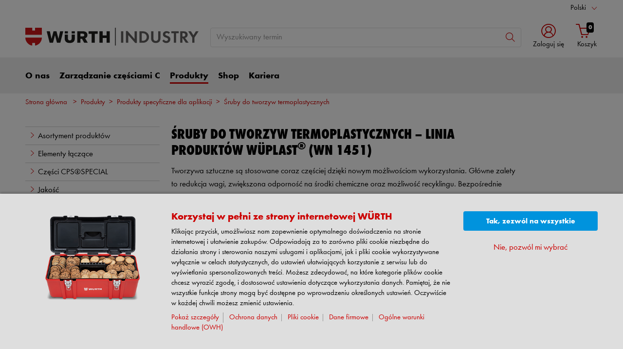

--- FILE ---
content_type: text/html; charset=UTF-8
request_url: https://www.wurth-industry.pl/web/pl/wispl/products_and_quality/anwendungsspezifische_produkte_wispl/schrauben_fuer_thermoplastische_kunststoffe_2/screws_thermoplastic_wispl.php
body_size: 30676
content:
							<!doctype html>
<html lang="pl"  class="flexbox flexboxlegacy no-flexboxtweener flexwrap">
	<head>
		<title>Śruby do tworzyw termoplastycznych – WÜPLAST®  | Würth Industrie Service Polska</title>
		<meta charset="utf-8" />
		<meta http-equiv="X-UA-Compatible" content="IE=edge">
		<meta name="author" content="Würth Industrie Service GmbH &amp; Co. KG"/>
		<meta name="publisher" content="Würth Industrie Service GmbH &amp; Co. KG, Bad Mergentheim, Deutschland"/>
		<meta name="copyright" content="© 2023 Würth Industrie Service GmbH &amp; Co. KG"/>
		<meta name="keywords" content=""/>
		<meta name="description" content="Tworzywa sztuczne są stosowane coraz częściej dzięki nowym możliwościom wykorzystania. Główne zalety to redukcja wagi, zwiększona odporność na środki chemiczne oraz możliwość recyklingu. Bezpośrednie połączenie elementów z tworzywa za pomocą samogwintujących wkrętów metalowych jest dobrym rozwiązaniem ze względu na łatwy montaż, możliwość wielokrotnego użytku oraz niskie koszty. Elementy łączące zaprojektowane specjalnie do łączenia elementów z tworzywa dzięki mniejszemu kątowi zarysu gwintu oraz większemu skokowi gwintu zapewniają wyższe bezpieczeństwo procesu w porównaniu z innymi typami połączeń."/>
		<meta name="robots" content="INDEX,FOLLOW, max-snippet:-1, max-image-preview:large, max-video-preview:-1" /> 
		<meta name="generator" content="FirstSpirit Content Management System of Würth Industrie Service GmbH &amp; Co. KG, Bad Mergentheim, Deutschland" />
		<meta content="telephone=no" name="format-detection">
		<meta name="viewport" content="width=device-width, initial-scale=1.0, shrink-to-fit=no">
		<!-- Chrome, Firefox OS and Opera -->
		<meta name="theme-color" content="#cc0000">
		<!-- Windows Phone -->
		<meta name="msapplication-TileColor" content="#fff">
		<meta name="msapplication-navbutton-color" content="#cc0000">
		<!-- iOS Safari -->
		<meta name="apple-mobile-web-app-status-bar-style" content="black-translucent">
		<!-- standard -->
		<link rel="icon" sizes="16x16" href='../../../../../media/system/layout_wl2bootstrap/bootstrap_system_images/touchicons/touchicon_wuerth_res_wl2_touch_16.png' />
		<link rel="icon" sizes="32x32" href='../../../../../media/system/layout_wl2bootstrap/bootstrap_system_images/touchicons/touchicon_wuerth_res_wl2_touch_32.png' />
		<link rel="shortcut icon" href="../../../../../media/system/layout_wl2bootstrap/bootstrap_system_images/touchicons/touchicon_wuerth.png" type="image/x-icon"/>
		<!-- Apple Touch Icons -->
		<link rel="apple-touch-icon" sizes="57x57" href='../../../../../media/system/layout_wl2bootstrap/bootstrap_system_images/touchicons/touchicon_wuerth_res_wl2_touch_57.png' />
		<link rel="apple-touch-icon" sizes="60x60" href='../../../../../media/system/layout_wl2bootstrap/bootstrap_system_images/touchicons/touchicon_wuerth_res_wl2_touch_60.png' />
		<link rel="apple-touch-icon" sizes="72x72" href='../../../../../media/system/layout_wl2bootstrap/bootstrap_system_images/touchicons/touchicon_wuerth_res_wl2_touch_72.png' />
		<link rel="apple-touch-icon" sizes="76x76" href='../../../../../media/system/layout_wl2bootstrap/bootstrap_system_images/touchicons/touchicon_wuerth_res_wl2_touch_76.png' />
		<link rel="apple-touch-icon" sizes="114x114" href='../../../../../media/system/layout_wl2bootstrap/bootstrap_system_images/touchicons/touchicon_wuerth_res_wl2_touch_114.png' />
		<link rel="apple-touch-icon" sizes="120x120" href='../../../../../media/system/layout_wl2bootstrap/bootstrap_system_images/touchicons/touchicon_wuerth_res_wl2_touch_120.png' />
		<link rel="apple-touch-icon" sizes="152x152" href='../../../../../media/system/layout_wl2bootstrap/bootstrap_system_images/touchicons/touchicon_wuerth_res_wl2_touch_152.png' />
		<link rel="apple-touch-icon" sizes="167x167" href='../../../../../media/system/layout_wl2bootstrap/bootstrap_system_images/touchicons/touchicon_wuerth_res_wl2_touch_167.png' />
		<link rel="apple-touch-icon" sizes="180x180" href='../../../../../media/system/layout_wl2bootstrap/bootstrap_system_images/touchicons/touchicon_wuerth_res_wl2_touch_180.png' />
		<!-- Android Touch Icons -->		
		<link rel="icon" sizes="48x48" href='../../../../../media/system/layout_wl2bootstrap/bootstrap_system_images/touchicons/touchicon_wuerth_res_wl2_touch_48.png' />
		<link rel="icon" sizes="96x96" href='../../../../../media/system/layout_wl2bootstrap/bootstrap_system_images/touchicons/touchicon_wuerth_res_wl2_touch_96.png' />
		<link rel="icon" sizes="144x144" href='../../../../../media/system/layout_wl2bootstrap/bootstrap_system_images/touchicons/touchicon_wuerth_res_wl2_touch_144.png' />
		<link rel="icon" sizes="192x192" href='../../../../../media/system/layout_wl2bootstrap/bootstrap_system_images/touchicons/touchicon_wuerth_res_wl2_touch_192.png' />
		<link rel="icon" sizes="256x256" href='../../../../../media/system/layout_wl2bootstrap/bootstrap_system_images/touchicons/touchicon_wuerth_res_wl2_touch_256.png' />
		<link rel="icon" sizes="384x384" href='../../../../../media/system/layout_wl2bootstrap/bootstrap_system_images/touchicons/touchicon_wuerth_res_wl2_touch_384.png' />
		<link rel="icon" sizes="512x512" href='../../../../../media/system/layout_wl2bootstrap/bootstrap_system_images/touchicons/touchicon_wuerth_res_wl2_touch_512.png' />
		<!-- Windows -->
		<meta name="msapplication-TileColor" content="#cc0000">
		<meta name="msapplication-TileImage" content="../../../../../media/system/layout_wl2bootstrap/bootstrap_system_images/touchicons/touchicon_wuerth_res_wl2_touch_144.png">		
		<meta name="msapplication-config" content='../../../../../media/system/layout_wl2bootstrap/bootstrap_system_images/touchicons/browserconfig.xml'>
		<!-- IE 11 / Edge -->
		<link rel="manifest" href="../../../../../media/system/layout_wl2bootstrap/bootstrap_system_images/touchicons/site_webmanifest.webmanifest" type="application/json">
  		<script type="application/ld+json">
			{
				"@context": "https://schema.org",
				"@type": "BreadcrumbList",
				"itemListElement": [
		  		{
		  			"@type": "ListItem",
			    	"position": 0,
					"name": "Strona główna",
					"item": "https://www.wurth-industry.pl"
		  		}
				,{
					"@type": "ListItem",
				    "position": 1,
					"name": "Produkty",
					"item": "https://www.wurth-industry.pl/web/pl/wispl/products_and_quality/produkte_2/product_range_pl_wis_1.php"
				}
				,{
					"@type": "ListItem",
				    "position": 2,
					"name": "Produkty specyficzne dla aplikacji",
					"item": "https://www.wurth-industry.pl/web/pl/wispl/products_and_quality/anwendungsspezifische_produkte_wispl/wtec_verbindungsteile_wispl.php"
				}
				,{
					"@type": "ListItem",
				    "position": 3,
					"name": "Śruby do tworzyw termoplastycznych",
					"item": "https://www.wurth-industry.pl/web/pl/wispl/products_and_quality/anwendungsspezifische_produkte_wispl/schrauben_fuer_thermoplastische_kunststoffe_2/screws_thermoplastic_wispl.php"
				}
		    	]
			}
		</script>
		<link rel="canonical" href="https://www.wurth-industry.pl/web/pl/wispl/products_and_quality/anwendungsspezifische_produkte_wispl/schrauben_fuer_thermoplastische_kunststoffe_2/screws_thermoplastic_wispl.php" />
		<link rel="alternate" hreflang="en" href="https://www.wurth-industry.pl/web/en/wispl/products_and_quality/anwendungsspezifische_produkte_wispl/schrauben_fuer_thermoplastische_kunststoffe_2/screws_thermoplastic_wispl.php" />
		<link rel="alternate" hreflang="pl" href="https://www.wurth-industry.pl/web/pl/wispl/products_and_quality/anwendungsspezifische_produkte_wispl/schrauben_fuer_thermoplastische_kunststoffe_2/screws_thermoplastic_wispl.php" />
		<!-- Open Graph -->
		<meta name="D.title" content="Śruby do tworzyw termoplastycznych – WÜPLAST®  | Würth Industrie Service Polska" />	
		<meta property="og:title" content="Śruby do tworzyw termoplastycznych – WÜPLAST®  | Würth Industrie Service Polska" />
		<meta property="og:type" content="website" />	
		<meta property="og:locale" content="de_DE" />
				<meta property="og:locale:alternate" content="en_GB" />
				<meta property="og:locale:alternate" content="fr_FR" />
				<meta property="og:locale:alternate" content="es_ES" />
				<meta property="og:locale:alternate" content="it_IT" />
				<meta property="og:locale:alternate" content="nl_NL" />
				<meta property="og:locale:alternate" content="sv_SE" />
				<meta property="og:locale:alternate" content="pt_PT" />
				<meta property="og:locale:alternate" content="tr_TR" />
				<meta property="og:locale:alternate" content="no_NO" />
				<meta property="og:locale:alternate" content="da_DK" />
				<meta property="og:locale:alternate" content="pl_PL" />
				<meta property="og:locale:alternate" content="ko_KR" />
				<meta property="og:locale:alternate" content="cs_CZ" />
				<meta property="og:locale:alternate" content="hu_HU" />
		<meta property="og:url" content="https://www.wurth-industry.pl/web/pl/wispl/products_and_quality/anwendungsspezifische_produkte_wispl/schrauben_fuer_thermoplastische_kunststoffe_2/screws_thermoplastic_wispl.php" />
		<meta property="og:description" content="Tworzywa sztuczne są stosowane coraz częściej dzięki nowym możliwościom wykorzystania. Główne zalet" />    
		<!-- /////////////////////
		START BOOTSTRAP CSS AREA
		///////////////////// -->
		<link href="../../../../../media/system/layout_wl2bootstrap/bootstrap_css/bootstrap/bootstrap_fs.css" rel="stylesheet" type="text/css" />
		<link href="../../../../../media/system/layout_wl2bootstrap/bootstrap_css/bootstrap/webfont_overwrite.css" rel="stylesheet" type="text/css" />
		<link href="../../../../../media/system/layout_wl2bootstrap/bootstrap_css/bootstrap/bootstrap_add.css" rel="stylesheet" type="text/css" />
		<!--[if IE 9]><link rel="stylesheet" type="text/css" href="../../../../../media/system/layout_wl2bootstrap/bootstrap_css/bootstrap/ie9styles.css" /><![endif]-->
		<link href="../../../../../media/system/layout_wl2bootstrap/bootstrap_css/styles_wl2bootstrap_2col.css" rel="stylesheet" type="text/css"/>
<!-- Start Piwik PRO Tag Manager Bugfix -->
<script type="text/javascript">(function(){window.ppmsWebStorageConfiguration = {enableLocalStorage: false};})();</script> 
<!-- End Piwik PRO Tag Manager Bugfix -->

		<link rel="stylesheet" type="text/css" href="../../../../../media/system/layout_wl2bootstrap/bootstrap_css/bootstrap_library_css/solrsearch_1/solrsearchintegrated_bootstrap.css">

		<link rel="stylesheet" type="text/css" href="../../../../../media/system/layout_wl2/library_1/footerlayer_1/footerlayer.css">
					<!-- Google Tag Manager -->
		<script>
		window.dataLayer = window.dataLayer || [];
		(function(w,d,s,l,i){w[l]=w[l]||[];w[l].push({'gtm.start': new Date().getTime(),event:'gtm.js'});var f=d.getElementsByTagName(s)[0], j=d.createElement(s),dl=l!='dataLayer'?'&l='+l:'';j.async=true;j.src='https://www.googletagmanager.com/gtm.js?id='+i+dl;f.parentNode.insertBefore(j,f);})(window,document,'script','dataLayer','GTM-TPFH7W');
		</script>
		<!-- End Google Tag Manager -->

		<!-- Google Optimize -->	
		<!-- Google Analytics -->
				<!-- Google tag (gtag.js) -->
					<script async src="https://www.googletagmanager.com/gtag/js?id=G-V7FZGXC503"></script>
					<script>
					  window.dataLayer = window.dataLayer || [];
					  function gtag(){dataLayer.push(arguments);}
					  gtag('js', new Date());
					  gtag('config', 'G-V7FZGXC503');
					</script>
		</script>
		<!-- /Google Analytics -->	
		<script type="text/javascript">
		// <![CDATA[
			var global_language = 'PL';
		// ]]>
			var global_settings = {
				    // Responsive Layout Breakpoint Definitions
			    	responsive : {
						viewport_xs : 0,
						viewport_sm : 576,
						viewport_md : 768,
						viewport_lg : 992,
						viewport_xl : 1200,
						scrollbarWidth : 17,
						viewportWidth : Math.max(document.documentElement.clientWidth, window.innerWidth || 0) - 17
				    }
			}; 		
		</script>
	</head>
	<body id="body" class=" ">
			<!-- Google Tag Manager -->
			<noscript><iframe src="//www.googletagmanager.com/ns.html?id=GTM-TPFH7W" height="0" width="0" style="display:none;visibility:hidden"></iframe></noscript>
			<!-- End Google Tag Manager -->
<!-- Start Piwik PRO Tag Manager code --><script type="text/javascript">
window.dataLayer = window.dataLayer || [];
(function(window, document, script, dataLayer, id) {
function stgCreateCookie(a,b,c){var d="";if(c){var e=new Date;e.setTime(e.getTime()+24*c*60*60*1e3),d="; expires="+e.toUTCString()}document.cookie=a+"="+b+d+"; path=/"}var isStgDebug=(window.location.href.match("stg_debug")||window.document.cookie.match("stg_debug"))&&!window.location.href.match("stg_disable_debug");stgCreateCookie("stg_debug",isStgDebug?1:"",isStgDebug?14:-1);
window[dataLayer]=window[dataLayer]||[],window[dataLayer].push({start:(new Date).getTime(),event:"stg.start"});var scripts=document.getElementsByTagName(script)[0],tags=document.createElement(script),dl="dataLayer"!=dataLayer?"?dataLayer="+dataLayer:"";tags.async=!0,tags.src="//analytics.witglobal.net/containers/"+id+".js"+dl,isStgDebug&&(tags.src=tags.src+"?stg_debug"),scripts.parentNode.insertBefore(tags,scripts);
!function(a,n,i,t){a[n]=a[n]||{};for(var c=0;c<i.length;c++)!function(i){a[n][i]=a[n][i]||{},a[n][i].api=a[n][i].api||function(){var a=[].slice.call(arguments,0),t=a;"string"==typeof a[0]&&(t={event:n+"."+i+":"+a[0],parameters:[].slice.call(arguments,1)}),window[dataLayer].push(t)}}(i[c])}(window,"ppms",["tm","cp","cm"]);
})(window, document, 'script', 'dataLayer', '00ff19c4-e7f3-44f9-a104-2b10952f6e50');
</script><noscript><iframe src="//analytics.witglobal.net/containers/00ff19c4-e7f3-44f9-a104-2b10952f6e50/noscript.html" height="0" width="0" style="display:none;visibility:hidden"></iframe></noscript><!-- End Piwik PRO Tag Manager code -->	
			<div class="alert-container" id="notifications"></div>
<div class="header header-new">
	<button class="btn btn-icon-only cd-top btn-scroll-top" aria-label="scroll to top">
		<i class="icon-interface-top"></i>
    </button>
    <div class="header-toolbar d-none d-lg-block">
    	<div class="container-fluid">
        	<div class="row ie-fluid">
            	<div class="col d-none d-md-inline-block">
				   </a> <span>&nbsp;</span>
            	</div>
						<!-- BEGINN DROPDOWN-->
						<div class="col-md-2 dropdown text-right">
	                    	<a class="dropdown-toggle" href="screws_thermoplastic_wispl.php" id="languageDropDown" data-toggle="dropdown" aria-haspopup="true" aria-expanded="false">Polski</a>
							<div class="dropdown-menu" aria-labelledby="languageDropDown">
			                	<a class="dropdown-item" href="../../../../../en/wispl/products_and_quality/anwendungsspezifische_produkte_wispl/schrauben_fuer_thermoplastische_kunststoffe_2/screws_thermoplastic_wispl.php">English</a>
							</div>
	                    </div>  
						<!-- ENDE DROPDOWN-->
			</div>
		</div>
	</div>
    <div id="headerSearch" class="header-search header-search-new d-none d-lg-block" data-toggle="sticky-onscroll">
    	<div class="container-fluid">
         	<div class="row header-search-group">
            	<div class="col-auto header-brand-logo my-md-auto">
					<a itemprop="url" href="../../../wuerthindustriepoland.php" class="header-brand-logo-img"><img class="img-fluid img-svg" itemprop="logo" src="../../../../../media/system/layout_wl2bootstrap/bootstrap_system_images/svg_logos/logo_wis.svg" alt="Würth Industrie Service" title="Würth Industrie Service" /></a>								
            	</div>
            	<div class="col">
							<form id="searchForm" class="form-inline input-group input-header-search mt-2 mt-md-2" method="get" action="../../../../../media/system/search_redirector.php">
								<input id="searchResultType" name="SearchResultType" type="hidden" value="all" />
								<input id="suggestSearch" name="VisibleSearchTerm" placeholder="Wyszukiwany termin " class="form-control input-border" type="text" value=""  autocomplete="off"/>
								<input type="hidden" id="effectiveSearchTerm" name="EffectiveSearchTerm" value="" />
				                <input type="hidden" id="apiLocale" name="ApiLocale" value="pl_PL" />
				                <div class="input-group-addon"><button id="searchButton" class="btn btn-icon-only" aria-label="Wyszukaj "><i class="icon-interface-search"></i></button></div>
				            </form>	
							<div class="ajaxresult"></div>
            	</div>
				<div class="col-auto login-cart-combined">

			<div class="dropdown header-user-login-wrapper header-user-logged-out">
                <a href="https://eshop.wuerth-industrie.com/is-bin/INTERSHOP.enfinity/WFS/1543-B1-Site/pl_PL/-/EUR/ViewLogin-SeparateLogin?AfterLoginTargetUrlInfo=" class="nav-link header-user-login m-0 dropdown-toggle btn-link text-center" role="button" id="headerUser" data-toggle="dropdown" aria-haspopup="true" aria-expanded="false"><i class="icon-wuerth-user icon-xl"></i><span class="d-none d-md-block small nav-link">Zaloguj się</span>
                </a>
                <div id="headerUserLayerAnnymousLoginFormWrapper" class="dropdown-menu header-user-content-wrapper" aria-labelledby="headerUser">
                  <div class="header-user-content">
                    <div class="tab-content pt-0" id="loginTabsContent">
                      <div class="tab-pane fadeshow active" id="classic" role="tabpanel" aria-labelledby="customerNoTab">
                        <div class="col-12 px-3 pt-3">
                          <form name="LoginForm" method="post" action="https://eshop.wuerth-industrie.com/is-bin/INTERSHOP.enfinity/WFS/1543-B1-Site/pl_PL/-/EUR/ViewLogin-Process" class="loginForm">
                            <div class="row">
                              <div class="col-12 mb-3">
                                <div class="form-group">
                                  <span class="h4-style heading-alt mb-0">
                                    <label for="LoginForm_CustomerNumber">Numer klienta</label>
                                    <span class="btn-link icon no-nav-link info-icon-link" data-toggle="modal" data-target="#txtCustomerNoModal"><i class="icon-wuerth-information ml-1"></i></span>
                                  </span>
                                  <input autocomplete="off" type="text" tabindex="1" class="form-control customerNo" id="LoginForm_CustomerNumber" name="LoginForm.CustomerNumber" placeholder="Twój numer klienta " />
                                </div>
                                <div class="form-group">
                                  <span class="h4-style heading-alt mb-0">
                                    <label for="LoginForm_Login">Numer partnera</label>
			                        <span class="btn-link icon no-nav-link info-icon-link" data-toggle="modal" data-target="#LoginForm_LoginModal"><i class="icon-wuerth-information ml-1"></i></span>
                                  </span>
			                      <input autocomplete="off" type="text" tabindex="2" class="form-control partnerNo" id="LoginForm_Login" name="LoginForm.Login" placeholder="Twój numer partnera ">
                                </div>
                                <div class="form-group">
                                  <span class="h4-style heading-alt mb-0">
                                    <label for="LoginForm_Password">Hasło</label>
			                      	<span class="btn-link icon no-nav-link info-icon-link" data-toggle="modal" data-target="#LoginForm_PasswordModal"><i class="icon-wuerth-information ml-1"></i></span>
                                  </span>
                                  <input autocomplete="current-password" type="password" tabindex="3" class="form-control js-toggle-password" id="LoginForm_Password" name="LoginForm.Password" placeholder="Twoje hasło ">
                                  <button type="button" class="btn-link icon float-right toggle-password" data-toggle="tooltip" data-placement="top" data-html="true" title="" data-original-title="">
									<i class="icon-wuerth-eye field-icon"></i>
								  </button>
                                </div>
                              </div>
                              <div class="col-12 col-sm-auto mb-3 mb-sm-0">
                              	<a href="https://eshop.wuerth-industrie.com/is-bin/INTERSHOP.enfinity/WFS/1543-B1-Site/pl_PL/-/EUR/ViewForgotLoginData-ForgotPassword" class="no-nav-link">Nie pamiętasz hasła?</a>
                              </div>
                              <div class="col-12 col-sm text-right-sm-up">
                                <label class="custom-control custom-checkbox m-0">
                                  <input type="checkbox" id="LoginForm_SaveCredentials_input" class="custom-control-input" name="LoginForm.SaveCredentials" value="false">
				                      <span class="custom-control-indicator"></span>
				                      <span class="custom-control-description">Zapamiętaj dane logowania</span>
                                </label>
                              </div>
                              <div class="col-12 mb-3 mt-3">
                                <button type="submit" class="btn btn-block btn-info spinner-button">
                                  Zaloguj się
                                </button>
                              </div>
                            </div>
                          </form>
                          <div class="row my-4">
					        <div class="col">
					            <hr>
					        </div>
					        <span class="m-auto">lub</span>
					        <div class="col">
					            <hr>
					        </div>
					      </div>
						  <!-- START Registration Module -->	
                          <div class="row">
                            <div class="col-12 mb-3">
                              <span class="h3-style heading-alt">Chcesz robić zakupy przez Internet?</span>
                              <p>Zarejestruj się w trzech prostych krokach, aby móc korzystać ze wszystkich funkcji sklepu</p>
                              <p class="i-absolute mb-0">
                              </p>
                              <p class="i-absolute mb-0">
                                <i class="icon-wuerth-information"></i>
                                <span class="i-text">Sprzedaż tylko klientom biznesowym</span>
                              </p>
                            </div>
                            <div class="col-12">
                              <a id="btn-register" role="button" href="https://eshop.wuerth-industrie.com/is-bin/INTERSHOP.enfinity/WFS/1543-B1-Site/pl_PL/-/EUR/ViewRegistration-Step1View" class="btn btn-block btn-primary no-nav-link">
                                Zarejestruj się teraz
                              </a>
                            </div>
                          </div>
						  <!-- END Registration Module -->
                        </div>
                      </div>
                    </div>
                 </div>
              </div>
           </div>
				

				</div>
            	<div id="headerToolbarRequisitionPreview" class="col-auto text-center login-cart-combined">
              		<!-- START Header Cart -->
	              	<a class="icon nav-link cart-preview-toggle" href="https://eshop.wuerth-industrie.com/is-bin/INTERSHOP.enfinity/WFS/1543-B1-Site/pl_PL/-/EUR/ViewCurrentReq-UnregisterPageable"><i class="icon-ecommerce-shopcart"></i><span id="miniBasketCounter" class="badge badge-black mini-basket">0</span><span id="miniBasket" class="small nav-link">Koszyk</span> </a>
            	</div>
            <!-- START Preview Cart -->
              <!-- END Header Cart -->
          </div>
        </div>
      </div>
      <div class="header-nav d-none d-lg-block">
        <nav id="megaDropdown" class="navbar navbar-expand navbar-light header-navigation booNavigation">
          <div class="container">
            <div class="collapse navbar-collapse">
            				<ul class="navbar-nav">
				
								<li class="nav-item link-o nas navItem">	
		
									<a class="nav-link ml-0" href="../../../about_us_1/company_1/unternehmensportrait/company_portrait_pl_wis.php" >O nas
									</a>
									<div class="nav-arrow"></div>
			
									<ul class="navContent"><div class="row">
			
										</div>
										<div class="row">
											<div class="col-md-6 col-lg-3">
												<ul class="nav flex-column">
													<li>
		
														<a href="../../../about_us_1/company_1/unternehmensportrait/company_portrait_pl_wis.php" >Firma</a>
			
														<ul>
			
														</ul>
			
													</li>
												</ul>
											</div>
		
											<div class="col-md-6 col-lg-3">
												<ul class="nav flex-column">
													<li>
		
														<a href="../../../about_us_1/europaeisches_logistikzentrum_1/european_logistics_centre_pl_wis.php" >Europejskie centrum logistyczne </a>
			
													</li>
												</ul>
											</div>
		
											<div class="col-md-6 col-lg-3">
												<ul class="nav flex-column">
													<li>
		
														<a href="../../../about_us_1/international_2/winwork_1/winwork_pl_wis.php" >International</a>
			
														<ul>
			
														</ul>
			
													</li>
												</ul>
											</div>
		
											<div class="col-md-6 col-lg-3">
												<ul class="nav flex-column">
													<li>
		
														<a href="../../../about_us_1/zentraleinkauf_1/global_sourcing_pl_wis.php" >Global Sourcing</a>
			
													</li>
												</ul>
											</div>
		
										</div>
										<div class="row">
											<div class="col-md-6 col-lg-3">
												<ul class="nav flex-column">
													<li>
		
														<a href="../../../about_us_1/veranstaltungen_1/veranstaltungen_2/events_pl_wis.php" >Imprezy targowe</a>
			
														<ul>
			
														</ul>
			
													</li>
												</ul>
											</div>
		
											<div class="col-md-6 col-lg-3">
												<ul class="nav flex-column">
													<li>
		
														<a href="../../../about_us_1/newsletter_1/newslettera.php" >Newsletter</a>
			
													</li>
												</ul>
											</div>
		
											<div class="col-md-6 col-lg-3">
												<ul class="nav flex-column">
													<li>
		
														<a href="../../../about_us_1/download_pl/downloadpl.php" >Ściąganie</a>
			
													</li>
												</ul>
											</div>
		
											<div class="col-md-6 col-lg-3">
												<ul class="nav flex-column">
													<li>
		
														<a href="../../../about_us_1/videoplattform/video_platform_pl_wis.php" >Platforma wideo</a>
			
													</li>
												</ul>
											</div>
		
										</div>
										<div class="row">
											<div class="col-md-6 col-lg-3">
												<ul class="nav flex-column">
													<li>
		
														<a href="../../../about_us_1/responsibility_pl/compliance_pl.php" >Odpowiedzialność</a>
			
													</li>
												</ul>
											</div>
		
											<div class="col-md-6 col-lg-3">
												<ul class="nav flex-column">
													<li>
		
														<a href="../../../about_us_1/kontakt_3/contact_form_pl_wis.php" >Kontakt</a>
			
													</li>
												</ul>
											</div>
		
									</div></ul>
			
								</li>
		
								<li class="nav-item link-zarządzanie częściami c   navItem">	
		
									<a class="nav-link" href="../../../c_parts_management_3/c_teile_management_1/was_sind_c_teile_/what_are_c_parts_pl_wis.php" >Zarządzanie częściami C  
									</a>
									<div class="nav-arrow"></div>
			
									<ul class="navContent"><div class="row">
			
										</div>
										<div class="row">
											<div class="col-md-6 col-lg-3">
												<ul class="nav flex-column">
													<li>
		
														<a href="../../../c_parts_management_3/c_teile_management_1/was_sind_c_teile_/what_are_c_parts_pl_wis.php" >Zarządzanie częściami C  </a>
			
														<ul>
			
														</ul>
			
													</li>
												</ul>
											</div>
		
											<div class="col-md-6 col-lg-3">
												<ul class="nav flex-column">
													<li>
		
														<a href="../../../c_parts_management_3/versorgungssicherheit_1/supply_security_pl_wis_1.php" >Bezpieczeństwo dostaw</a>
			
													</li>
												</ul>
											</div>
		
											<div class="col-md-6 col-lg-3">
												<ul class="nav flex-column">
													<li>
		
														<a href="../../../c_parts_management_3/schlanke_fabrik_2/lean_factory_wispl.php" >Schlanke Fabrik</a>
			
													</li>
												</ul>
											</div>
		
											<div class="col-md-6 col-lg-3">
												<ul class="nav flex-column">
													<li>
		
														<a href="../../../c_parts_management_3/kanban_4/kanban_systeme_und_prinzipien/systems_and_principle_pl_wis.php" >KANBAN</a>
			
														<ul>
			
														</ul>
			
													</li>
												</ul>
											</div>
		
										</div>
										<div class="row">
											<div class="col-md-6 col-lg-3">
												<ul class="nav flex-column">
													<li>
		
														<a href="../../../c_parts_management_3/systemloesungen_1/modulare_system_welt/modular_system_environment_pl_wis.php" >Rozwiązania systemowe </a>
			
														<ul>
			
														</ul>
			
													</li>
												</ul>
											</div>
		
											<div class="col-md-6 col-lg-3">
												<ul class="nav flex-column">
													<li>
		
														<a href="../../../c_parts_management_3/produktloesungen_1/sortiment_1/product_range_pl_wis.php" >Rozwiązania dla produktów </a>
			
														<ul>
			
														</ul>
			
													</li>
												</ul>
											</div>
		
											<div class="col-md-6 col-lg-3">
												<ul class="nav flex-column">
													<li>
		
														<a href="../../../c_parts_management_3/branchen_1/branchenloesungen_1/industry_solutions_pl_wis.php" >Branże</a>
			
														<ul>
			
														</ul>
			
													</li>
												</ul>
											</div>
		
									</div></ul>
			
								</li>
		
								<li class="nav-item link-produkty navItem">	
		
									<a class="nav-link active" href="../../produkte_2/product_range_pl_wis_1.php" >Produkty
									</a>
									<div class="nav-arrow"></div>
			
									<ul class="navContent"><div class="row">
			
										</div>
										<div class="row">
											<div class="col-md-6 col-lg-3">
												<ul class="nav flex-column">
													<li>
		
														<a href="../../produkte_2/product_range_pl_wis_1.php" >Asortyment produktów</a>
			
													</li>
												</ul>
											</div>
		
											<div class="col-md-6 col-lg-3">
												<ul class="nav flex-column">
													<li>
		
														<a href="../../verbindungselemente_1/fasteners_wispl.php" >Elementy łączące</a>
			
														<ul>
			
														</ul>
			
													</li>
												</ul>
											</div>
		
											<div class="col-md-6 col-lg-3">
												<ul class="nav flex-column">
													<li>
		
														<a href="../../sonder__und_zeichnungsteile_wispl/sonder_und_zeichnungsteile_wispl.php" >Części CPS®SPECIAL</a>
			
													</li>
												</ul>
											</div>
		
											<div class="col-md-6 col-lg-3">
												<ul class="nav flex-column">
													<li>
		
														<a href="../../qualitaet/quality_and_testing_laboratories/quality_and_testing_laborities_pl_wis.php" >Jakość</a>
			
														<ul>
			
														</ul>
			
													</li>
												</ul>
											</div>
		
										</div>
										<div class="row">
											<div class="col-md-6 col-lg-3">
												<ul class="nav flex-column">
													<li>
		
														<a href="../wtec_verbindungsteile_wispl.php">Produkty specyficzne dla aplikacji</a>
			
														<ul>
			
														</ul>
			
													</li>
												</ul>
											</div>
		
									</div></ul>
			
								</li>
		
								<li class="nav-item link-shop navItem">	
		
									<a class="nav-link" href="https://eshop.wuerth-industrie.com/pl/PL/EUR/?VkOrg=3791"  target="_blank">Shop
									</a>
			
								</li>
		
								<li class="nav-item link-kariera navItem">	
		
									<a class="nav-link" href="../../../career_4/perspektiven/opportunities_pl_wis.php" >Kariera
									</a>
									<div class="nav-arrow"></div>
			
									<ul class="navContent"><div class="row">
			
										</div>
										<div class="row">
											<div class="col-md-6 col-lg-3">
												<ul class="nav flex-column">
													<li>
		
														<a href="../../../career_4/perspektiven/opportunities_pl_wis.php" >Okazje</a>
			
													</li>
												</ul>
											</div>
		
											<div class="col-md-6 col-lg-3">
												<ul class="nav flex-column">
													<li>
		
														<a href="../../../career_4/stellenangebote/job_oppertunities_pl_wis.php" >Wolne stanowiska</a>
			
													</li>
												</ul>
											</div>
		
									</div></ul>
			
								</li>
							</ul>
					</div>
            <!-- START Header Mein Würth -->
            <div class="col-auto px-0">
            </div>
            <!-- END Mein Würth -->
          </div>
		</nav>
	</div>	 
      <!-- /////////////////////
			START MOBILE HEADER
			///////////////////// -->
			<div class="header-nav-mobile d-lg-none">
				<nav class="navbar">
			    	<div class="row no-gutters">
			        	<div class="col-3">
			              <div class="menu-toggle">
			                <button class="nav-mobile-toggle btn-link"><i class="icon-interface-hamburger"></i></button>
			              </div>
			            </div>
			            <div class="col-4 ml-auto">
			              <div class="navbar-brand-sm mx-auto">
								<a itemprop="url" href="../../../wuerthindustriepoland.php"><img class="img-fluid" itemprop="logo" src="../../../../../media/system/layout_wl2bootstrap/bootstrap_system_images/svg_logos/logo_wis.svg" alt="Würth Industrie Service" title="Würth Industrie Service" /></a>
  			              </div>
			            </div>
			            <div class="col-4">
			              <div class="navbar-tools">
			                <button class="search-mobile-toggle btn-link" id="search-mobile-toggle">
			                	<i class="icon-interface-search"></i>
			                </button>
			                <button class="cart-mobile-toggle btn-link" id="cart-mobile-toggle">
			                	<i class="icon-ecommerce-shopcart mr-1"></i> <span class="badge badge-black">0</span>
			                </button>
			              </div>
			        	</div>
				    </div>
				</nav>
				<!-- End mobile-mega-menu -->
				<div class="nav-mobile mobile-mega-menu">
		          <nav>
		          	<ul class="first-layer">
		          		<li>
		          			<a href="#" class="text-left text-truncate menu-item has-next-button">
		          				<i class="icon-wuerth-user mr-2"></i>
	                    			Zaloguj się
		          			</a>
		          			<ul class="my-wuerth">

						<div class="header-user-mobile dropdown show header-user-logged-out">	
					        <div class="tab-content pt-0" id="loginTabsContent">
		                      <div class="tab-pane fadeshow active" id="classicMobile" role="tabpanel" aria-labelledby="customerNoTab">
		                        <div class="col-12 px-0 pt-3">
		                          <form name="LoginForm" method="post" action="https://eshop.wuerth-industrie.com/is-bin/INTERSHOP.enfinity/WFS/1543-B1-Site/pl_PL/-/EUR/ViewLogin-Process" class="loginForm">
		                            <div class="row">
		                              <div class="col-12">
		                                <div class="form-group">
		                                  <span class="h4-style heading-alt mb-0">
		                                    <label for="LoginForm_CustomerNumber_mobile">Numer klienta</label>
		                                    <span class="btn-link icon no-nav-link info-icon-link" data-toggle="modal" data-target="#txtCustomerNoModal"><i class="icon-wuerth-information ml-1"></i></span>
		                                  </span>
		                                  <input autocomplete="off" type="text" tabindex="1" class="form-control customerNo" id="LoginForm_CustomerNumber_mobile" name="LoginForm.CustomerNumber" placeholder="Twój numer klienta " />
		                                </div>
		                                <div class="form-group">
		                                  <span class="h4-style heading-alt mb-0">
		                                    <label for="LoginForm_Login">Numer partnera</label>
					                        <span class="btn-link icon no-nav-link info-icon-link" data-toggle="modal" data-target="#LoginForm_LoginModal"><i class="icon-wuerth-information ml-1"></i></span>
		                                  </span>
					                      <input autocomplete="off" type="text" tabindex="2" class="form-control partnerNo" id="LoginForm_Login_mobile" name="LoginForm.Login" placeholder="Twój numer partnera ">
		                                </div>
		                                <div class="form-group">
		                                  <span class="h4-style heading-alt mb-0">
		                                    <label for="LoginForm_Password">Hasło</label>
					                      	<span class="btn-link icon no-nav-link info-icon-link" data-toggle="modal" data-target="#LoginForm_PasswordModal"><i class="icon-wuerth-information ml-1"></i></span>
		                                  </span>
		                                  <input autocomplete="current-password" type="password" tabindex="3" class="form-control js-toggle-password" id="LoginForm_Password_mobile" name="LoginForm.Password" placeholder="Twoje hasło ">
		                                  <button type="button" class="btn-link icon float-right toggle-password" data-toggle="tooltip" data-placement="top" data-html="true" title="" data-original-title="">
											<i class="icon-wuerth-eye field-icon"></i>
										  </button>
		                                </div>
		                              </div>
		                              <div class="col-12 col-sm-auto mb-3 mb-sm-0">
		                              	<a href="https://eshop.wuerth-industrie.com/is-bin/INTERSHOP.enfinity/WFS/1543-B1-Site/pl_PL/-/EUR/ViewForgotLoginData-ForgotPassword" class="no-nav-link">Nie pamiętasz hasła?</a>
		                              </div>
			                              <div class="col-12 col-sm mb-3 text-right-sm-up">
			                                <label class="custom-control custom-checkbox m-0">
			                                  <input type="checkbox" id="LoginForm_SaveCredentials_input_classic_mobile" class="custom-control-input" name="LoginForm.SaveCredentials" value="false">
							                      <span class="custom-control-indicator"></span>
							                      <span class="custom-control-description">Zapamiętaj dane logowania</span>
			                                </label>
			                              </div>
			                              <div class="col-12">
			                                <button type="submit" class="btn btn-block btn-info spinner-button">
			                                  Zaloguj się
			                                </button>
			                              </div>
		                            </div>
		                          </form>
		                       	</div>
		                    </div>
				            </div>
				            <!-- END Login Form Module -->
	                          <div class="row my-4">
						        <div class="col">
						            <hr>
						        </div>
						        <span class="m-auto">lub</span>
						        <div class="col">
						            <hr>
						        </div>
						      </div>
				              <!-- START Registration Module -->
				              <div class="row mb">
				                <div class="col">
				                  <span class="h3-style heading-alt mb-4">Chcesz robić zakupy przez Internet?</span>
				                  <p>Zarejestruj się w trzech prostych krokach, aby móc korzystać ze wszystkich funkcji sklepu</p>
				                  <p class="mb-0"></p>
				                  <p class="mb-0"><i class="icon-wuerth-information small mr-2"></i>Sprzedaż tylko klientom biznesowym</p>
				                </div>
				              </div>
				              <div class="row">
				                <div class="col-12 col-lg-6">
				                  <a role="button" href="https://eshop.wuerth-industrie.com/is-bin/INTERSHOP.enfinity/WFS/1543-B1-Site/pl_PL/-/EUR/ViewRegistration-Step1View" class="btn btn-block btn-primary no-nav-link" id="btn-register">
				                    Zarejestruj się teraz
				                  </a>
				                </div>
				              </div>
				              <!-- END Registration Module -->
						</div>
				

		          			</ul>
		          		</li>
				    	<li><a  href="../../../about_us_1/company_1/unternehmensportrait/company_portrait_pl_wis.php">O nas
			</a><ul><li><a href="../../../about_us_1/company_1/unternehmensportrait/company_portrait_pl_wis.php">Firma</a><ul><li><a href="../../../about_us_1/company_1/unternehmensportrait/company_portrait_pl_wis.php">Obraz firmy</a>
			</li><li><a href="../../../about_us_1/company_1/unternehmensphilosophie/philosophy_pl_wis.php">Filozofia</a>
			</li><li><a href="../../../about_us_1/company_1/wuerth_gruppe/the_wuerth_group_pl_wis.php">Grupa Würth</a>
			</li></ul>
			</li><li><a href="../../../about_us_1/europaeisches_logistikzentrum_1/european_logistics_centre_pl_wis.php">Europejskie centrum logistyczne </a>
			</li><li><a href="../../../about_us_1/international_2/winwork_1/winwork_pl_wis.php">International</a><ul><li><a href="../../../about_us_1/international_2/winwork_1/winwork_pl_wis.php">WINWORK</a>
			</li></ul>
			</li><li><a href="../../../about_us_1/zentraleinkauf_1/global_sourcing_pl_wis.php">Global Sourcing</a>
			</li><li><a href="../../../about_us_1/veranstaltungen_1/veranstaltungen_2/events_pl_wis.php">Imprezy targowe</a><ul><li><a href="../../../about_us_1/veranstaltungen_1/veranstaltungen_2/events_pl_wis.php">Wydarzenia</a>
			</li><li><a href="../../../about_us_1/veranstaltungen_1/messen_1/trade_fairs_pl_wis.php">Targi</a>
			</li><li><a href="../../../about_us_1/veranstaltungen_1/kundenbesuche/customer_visits_pl_wis.php">Wizyty klientów</a>
			</li></ul>
			</li><li><a href="../../../about_us_1/newsletter_1/newslettera.php">Newsletter</a>
			</li><li><a href="../../../about_us_1/download_pl/downloadpl.php">Ściąganie</a>
			</li><li><a href="../../../about_us_1/videoplattform/video_platform_pl_wis.php">Platforma wideo</a>
			</li><li><a href="../../../about_us_1/responsibility_pl/compliance_pl.php">Odpowiedzialność</a>
			</li><li><a href="../../../about_us_1/kontakt_3/contact_form_pl_wis.php">Kontakt</a>
			</li></ul>
			</li><li><a  href="../../../c_parts_management_3/c_teile_management_1/was_sind_c_teile_/what_are_c_parts_pl_wis.php">Zarządzanie częściami C  
			</a><ul><li><a href="../../../c_parts_management_3/c_teile_management_1/was_sind_c_teile_/what_are_c_parts_pl_wis.php">Zarządzanie częściami C  </a><ul><li><a href="../../../c_parts_management_3/c_teile_management_1/was_sind_c_teile_/what_are_c_parts_pl_wis.php">Czym są części C? </a>
			</li></ul>
			</li><li><a href="../../../c_parts_management_3/versorgungssicherheit_1/supply_security_pl_wis_1.php">Bezpieczeństwo dostaw</a>
			</li><li><a href="../../../c_parts_management_3/schlanke_fabrik_2/lean_factory_wispl.php">Schlanke Fabrik</a>
			</li><li><a href="../../../c_parts_management_3/kanban_4/kanban_systeme_und_prinzipien/systems_and_principle_pl_wis.php">KANBAN</a><ul><li><a href="../../../c_parts_management_3/kanban_4/kanban_systeme_und_prinzipien/systems_and_principle_pl_wis.php">Systemy KANBAN i zasada KANBAN</a>
			</li><li><a href="../../../c_parts_management_3/kanban_4/kanban_formen_1/kanban_formen_2/forms_of_kanban_pl_wis_1.php">Formy Kanban</a><ul><li><a href="../../../c_parts_management_3/kanban_4/kanban_formen_1/kanban_formen_2/forms_of_kanban_pl_wis_1.php">Formy Kanban</a>
			</li></ul>
			</li><li><a href="../../../c_parts_management_3/kanban_4/rfid_kanban/rfid_kanban_1/rfid_kanban_pl_wis_1.php">Kanban na bazie RFID</a><ul><li><a href="../../../c_parts_management_3/kanban_4/rfid_kanban/rfid_kanban_1/rfid_kanban_pl_wis_1.php">Kanban na bazie RFID</a>
			</li></ul>
			</li><li><a href="../../../c_parts_management_3/kanban_4/kanban_behaelter_1/behaelter/bins_pl_wis.php">Pojemniki Kanban</a><ul><li><a href="../../../c_parts_management_3/kanban_4/kanban_behaelter_1/behaelter/bins_pl_wis.php">Pojemniki Kanban</a>
			</li></ul>
			</li><li><a href="../../../c_parts_management_3/kanban_4/kanban_regale_1/kanban_racks_pl_wis.php">Regały Kanban</a>
			</li><li><a href="../../../c_parts_management_3/kanban_4/vorteile_von_kanban_1/advantages_of_kanban_pl_wis.php">Zalety systemu Kanban</a>
			</li></ul>
			</li><li><a href="../../../c_parts_management_3/systemloesungen_1/modulare_system_welt/modular_system_environment_pl_wis.php">Rozwiązania systemowe </a><ul><li><a href="../../../c_parts_management_3/systemloesungen_1/modulare_system_welt/modular_system_environment_pl_wis.php">Środowisko systemu modułowego</a>
			</li><li><a href="../../../c_parts_management_3/systemloesungen_1/arbeitsplatzversorung/workstation_supply_wispl/workstation_wispl.php">Obsługa stacji roboczych</a><ul><li><a href="../../../c_parts_management_3/systemloesungen_1/arbeitsplatzversorung/workstation_supply_wispl/workstation_wispl.php">Obsługa stacji roboczych</a>
			</li></ul>
			</li><li><a href="../../../c_parts_management_3/systemloesungen_1/e_commerce/elektronische_loesungen/electronic_solutions_pl_wis.php">e-Commerce</a><ul><li><a href="../../../c_parts_management_3/systemloesungen_1/e_commerce/elektronische_loesungen/electronic_solutions_pl_wis.php">Rozwiązania elektroniczne </a>
			</li></ul>
			</li><li><a href="../../../c_parts_management_3/systemloesungen_1/regal__und_lagermanagement/lagermanagement_1/storage_management_pl_wis.php">Zarządzanie regałami i przechowywaniem</a><ul><li><a href="../../../c_parts_management_3/systemloesungen_1/regal__und_lagermanagement/lagermanagement_1/storage_management_pl_wis.php">Zarządzanie przechowywaniem</a>
			</li></ul>
			</li><li><a href="../../../c_parts_management_3/systemloesungen_1/automatenversorgung/warum_automaten_/why_vending_machines_pl_wis.php">Zarządzanie materiałami/maszyny do sprzedaży </a><ul><li><a href="../../../c_parts_management_3/systemloesungen_1/automatenversorgung/warum_automaten_/why_vending_machines_pl_wis.php">Po co mi maszyna do sprzedaży?</a>
			</li></ul>
			</li></ul>
			</li><li><a href="../../../c_parts_management_3/produktloesungen_1/sortiment_1/product_range_pl_wis.php">Rozwiązania dla produktów </a><ul><li><a href="../../../c_parts_management_3/produktloesungen_1/sortiment_1/product_range_pl_wis.php">Asortyment produktów</a>
			</li><li><a href="../../../c_parts_management_3/produktloesungen_1/arbeitsschutz_1/protective_equipment_range_pl_wis.php">Asortyment wyposażenia ochronnego</a>
			</li><li><a href="../../../c_parts_management_3/produktloesungen_1/baugruppe/assemblies_pl_wis.php">Zespoły</a>
			</li><li><a href="../../../c_parts_management_3/produktloesungen_1/sonder__und_zeichnungsteile/special_parts_and_parts_desgined_as_per_drawings_pl_wis.php">Części specjalne i części zaprojektowane zgodnie z rysunkami</a>
			</li><li><a href="../../../c_parts_management_3/produktloesungen_1/sortimente_2/kits_pl_wis.php">Zestawy</a>
			</li><li><a href="../../../c_parts_management_3/produktloesungen_1/werkzeuge_1/tools_pl_wis.php">Narzędzia</a>
			</li></ul>
			</li><li><a href="../../../c_parts_management_3/branchen_1/branchenloesungen_1/industry_solutions_pl_wis.php">Branże</a><ul><li><a href="../../../c_parts_management_3/branchen_1/branchenloesungen_1/industry_solutions_pl_wis.php">Rozwiązania przemysłowe </a>
			</li></ul>
			</li></ul>
			</li><li><a  href="../../produkte_2/product_range_pl_wis_1.php" >Produkty
			</a><ul><li><a href="../../produkte_2/product_range_pl_wis_1.php">Asortyment produktów</a>
			</li><li><a href="../../verbindungselemente_1/fasteners_wispl.php">Elementy łączące</a><ul><li><a href="../../verbindungselemente_1/verbindungselemente_mit_zollgewinde_1/verbindungselemente_mit_zollgewinde_wispl.php">Elementy łączące z gwintem w calach</a>
			</li></ul>
			</li><li><a href="../../sonder__und_zeichnungsteile_wispl/sonder_und_zeichnungsteile_wispl.php">Części CPS®SPECIAL</a>
			</li><li><a href="../../qualitaet/quality_and_testing_laboratories/quality_and_testing_laborities_pl_wis.php">Jakość</a><ul><li><a href="../../qualitaet/quality_and_testing_laboratories/quality_and_testing_laborities_pl_wis.php">Jakość i laboratoria badawcze</a>
			</li><li><a href="../../qualitaet/qualitaetssicherung_4/erstmusterpruefung_4/kontrola_pierwszej.php">Zapewnienie jakości</a><ul><li><a href="../../qualitaet/qualitaetssicherung_4/lieferantenmanagement_4/zarz_dzanie_dostawcami.php">Zarządzanie dostawcami</a>
			</li><li><a href="../../qualitaet/qualitaetssicherung_4/erstmusterpruefung_4/kontrola_pierwszej.php">Kontrola pierwszej</a>
			</li></ul>
			</li><li><a href="../../qualitaet/prueflabor/laboratorium_badawcze.php">Laboratorium badawcze</a><ul><li><a href="../../qualitaet/prueflabor/pruefverfahren_6/metody_bada_.php">Metody testowania</a>
			</li></ul>
			</li><li><a href="../../qualitaet/certificates/certificates_pl_wis.php">Certyfikaty </a>
			</li></ul>
			</li><li><a href="../wtec_verbindungsteile_wispl.php" >Produkty specyficzne dla aplikacji</a><ul><li><a href="../anschlagmittel_1/slings_wispl.php">Elementy chwytające</a>
			</li><li><a href="../federbandschellen_2/springbandclamps_wispl.php">Zaciski z taśmy sprężynowej</a>
			</li><li><a href="../gewindeeinsaetze_1/threadinserts_wispl.php">Wkładki gwintowane</a>
			</li><li><a href="../gewindefurchende_schrauben_1/threadrollingscrews_wispl.php">Wkręty samogwintujące</a>
			</li><li><a href="../keil__und_radsicherungsmuttern/wedgeandwheellocknuts_wispl.php">Nakrętki zabezpieczające klinujące i do kół</a>
			</li><li><a href="../keilsicherungsscheiben_1/wedgelockwashers_wispl.php">Podkładki samoklinujące</a>
			</li><li><a href="../kunststoffschutzelemente/plasticprotectionelements_wispl.php">Elementy ochronne z tworzywa</a>
			</li><li><a href="../ringsicherungsscheibe_1/wheellockwashers_wispl.php">Podkładki zabezpieczające pierścieniowe</a>
			</li><li><a href="screws_thermoplastic_wispl.php" >Śruby do tworzyw termoplastycznych</a>
			</li></ul>
			</li></ul>
			</li><li><a  href="https://eshop.wuerth-industrie.com/pl/PL/EUR/?VkOrg=3791" target="_blank">Shop
			</a>
			</li><li><a  href="../../../career_4/perspektiven/opportunities_pl_wis.php">Kariera
			</a><ul><li><a href="../../../career_4/perspektiven/opportunities_pl_wis.php">Okazje</a>
			</li><li><a href="../../../career_4/stellenangebote/job_oppertunities_pl_wis.php">Wolne stanowiska</a>
			</li></ul>
			</li>
				    	<li class="language-mobile">
							<a language-mobile href="screws_thermoplastic_wispl.php" class="text-truncate">Język: Polski</a>
							<ul>
								<li><a href="../../../../../en/wispl/products_and_quality/anwendungsspezifische_produkte_wispl/schrauben_fuer_thermoplastische_kunststoffe_2/screws_thermoplastic_wispl.php" class="text-truncate">English</a></li>
			                	<li><a href="screws_thermoplastic_wispl.php" class="text-truncate">Polski<i class="icon-interface-tick text-primary"></i></a></li>
							</ul>
						</li>
			    	</ul>
		          </nav>
		        </div>
		        <!-- End mobile-mega-menu -->
				<!-- START Mobile Cart -->
		        <div class="cart-mobile mobile-mega-menu"></div>
		        <!-- End Mobile Cart -->
				<!-- START Mobile Search -->
								<div class="search-mobile mobile-mega-menu" id="fieldSearchTerm">
						          <form id="mobileSearchArea" class="form-inline input-group input-header-search mt-md-0 shadow" method="get" action="../../../../../media/system/search_redirector.php">
									<input id="mobileSearchResultType" name="SearchResultType" type="hidden" value="all" />
						            <input id="mobileSuggestSearch" name="VisibleSearchTerm" class="form-control ui-autocomplete-input" type="text" placeholder="Wyszukiwany termin " value="" autocomplete="off">
						            <input id="mobileEffectiveSearchTerm" name="EffectiveSearchTerm" type="hidden" value=""/>
						            <input type="hidden" id="apiLocaleMobile" name="ApiLocale" value="pl_PL" />
						            <div class="input-group-addon"><button class="btn btn-icon-only"><i class="icon-interface-search"></i></button></div>
						          </form>
						        </div>
		        <!-- End Mobile Search -->
			</div>
			<!-- /////////////////////
			END MOBILE HEADER
			///////////////////// -->
    </div>
		<div class="header-breadcrumb">
	        <div class="container-fluid">
	          <ol class="breadcrumb">
	            <li class="breadcrumb-item text-truncate"><a href="../../../wuerthindustriepoland.php">Strona główna</a></li>
	            <li class="breadcrumb-item text-truncate"><a href="../../produkte_2/product_range_pl_wis_1.php">Produkty</a></li><li class="breadcrumb-item text-truncate"><a href="../wtec_verbindungsteile_wispl.php">Produkty specyficzne dla aplikacji</a></li><li class="breadcrumb-item text-truncate"><a href="screws_thermoplastic_wispl.php">Śruby do tworzyw termoplastycznych</a></li>
	          </ol>
	        </div>
	    </div>
		<!-- /////////////////////
		START MAIN AREA
		///////////////////// -->
       	<div id="main-wrapper" class="responsive">
	    <div class="canvas-container">
    	<!-- START for Content-Area -->	
		<div class="main">
		<div class="container-fluid"><div class="row">
		<div class="col-12 webkit">

					<div id="col1" role="complementary">
						<div id="col1_content" class="clearfix">

		<ul id="subnav" class="vlist">
<li><a title="Asortyment produktów" href="../../produkte_2/product_range_pl_wis_1.php"><span class="icon-interface-right"></span>Asortyment produktów</a></li>
	<li><a title="Elementy łączące" href="../../verbindungselemente_1/fasteners_wispl.php"><span class="icon-interface-right"></span>Elementy łączące</a></li>
	<li><a title="Części CPS®SPECIAL" href="../../sonder__und_zeichnungsteile_wispl/sonder_und_zeichnungsteile_wispl.php"><span class="icon-interface-right"></span>Części CPS®SPECIAL</a></li>
	<li><a title="Jakość" href="../../qualitaet/quality_and_testing_laboratories/quality_and_testing_laborities_pl_wis.php"><span class="icon-interface-right"></span>Jakość</a></li>
	<li> <a title="Produkty specyficzne dla aplikacji" href="../wtec_verbindungsteile_wispl.php " class="list-head active"  ><i class="icon-interface-left"></i>Produkty specyficzne dla aplikacji</a> 
									<ul>
	<li class="subnav3"><a title="Elementy chwytające" href="../anschlagmittel_1/slings_wispl.php"><span class="icon icon-interface-right small"></span>Elementy chwytające</a></li>
	<li class="subnav3"><a title="Zaciski z taśmy sprężynowej" href="../federbandschellen_2/springbandclamps_wispl.php"><span class="icon icon-interface-right small"></span>Zaciski z taśmy sprężynowej</a></li>
	<li class="subnav3"><a title="Wkładki gwintowane" href="../gewindeeinsaetze_1/threadinserts_wispl.php"><span class="icon icon-interface-right small"></span>Wkładki gwintowane</a></li>
	<li class="subnav3"><a title="Wkręty samogwintujące" href="../gewindefurchende_schrauben_1/threadrollingscrews_wispl.php"><span class="icon icon-interface-right small"></span>Wkręty samogwintujące</a></li>
	<li class="subnav3"><a title="Nakrętki zabezpieczające klinujące i do kół" href="../keil__und_radsicherungsmuttern/wedgeandwheellocknuts_wispl.php"><span class="icon icon-interface-right small"></span>Nakrętki zabezpieczające klinujące i do kół</a></li>
	<li class="subnav3"><a title="Podkładki samoklinujące" href="../keilsicherungsscheiben_1/wedgelockwashers_wispl.php"><span class="icon icon-interface-right small"></span>Podkładki samoklinujące</a></li>
	<li class="subnav3"><a title="Elementy ochronne z tworzywa" href="../kunststoffschutzelemente/plasticprotectionelements_wispl.php"><span class="icon icon-interface-right small"></span>Elementy ochronne z tworzywa</a></li>
	<li class="subnav3"><a title="Podkładki zabezpieczające pierścieniowe" href="../ringsicherungsscheibe_1/wheellockwashers_wispl.php"><span class="icon icon-interface-right small"></span>Podkładki zabezpieczające pierścieniowe</a></li>
	<li class="subnav3"> <a title="Śruby do tworzyw termoplastycznych" href="screws_thermoplastic_wispl.php " class="active"  >Śruby do tworzyw termoplastycznych</a> </li>
									</ul>
									</li>
		</ul>

						</div>
					</div>

					<!--[2col_column;block=begin;comm]-->
					<div id="layout2col" role="main">
						<div id="layout2col_content" class="clearfix" >
<!--[2col_content;block=begin;comm]-->
							<h1>Śruby do tworzyw termoplastycznych – linia produktów WÜPLAST<sup>®</sup> (WN 1451)</h1>
<a id="01__texte_et_images" name="01__texte_et_images"></a>
<div class="outer-container section00_template 2970532_section  mb-3">
	<div class="container-fluid bswebkit pl-0 pr-0">
	<div class="row">
<div class="col-12 " >
	<p>Tworzywa sztuczne są stosowane coraz częściej dzięki nowym możliwościom wykorzystania. Główne zalety to redukcja wagi, zwiększona odporność na środki chemiczne oraz możliwość recyklingu. Bezpośrednie połączenie elementów z tworzywa za pomocą samogwintujących wkrętów metalowych jest dobrym rozwiązaniem ze względu na łatwy montaż, możliwość wielokrotnego użytku oraz niskie koszty. Elementy łączące zaprojektowane specjalnie do łączenia elementów z tworzywa dzięki mniejszemu kątowi zarysu gwintu oraz większemu skokowi gwintu zapewniają wyższe bezpieczeństwo procesu w porównaniu z innymi typami połączeń.</p>
</div>
	</div>
	</div>
</div>
<a id="01__texte_et_images_1" name="01__texte_et_images_1"></a>
<div class="outer-container section00_template 2970533_section  mb-3">
	<div class="container-fluid bswebkit pl-0 pr-0">
	<div class="row">
<div class="col-12 mb-3 text-center " >
					<picture class="d-inline-block mb-2">
						<source media="(max-width:576px)" srcset="../../../../../media/pictures/wuerthindustrie/produkte/Schrauben_fuer_thermoplastische_Kunststoffe_res_wl2_frontpage_580.png">
						<source media="(min-width:577px)" srcset="../../../../../media/pictures/wuerthindustrie/produkte/Schrauben_fuer_thermoplastische_Kunststoffe_res_wl2_frontpage_1200.png">
					<img class="img-fluid w-100" loading="lazy" src="../../../../../media/pictures/wuerthindustrie/produkte/Schrauben_fuer_thermoplastische_Kunststoffe_res_wl2_frontpage_1200.png"  alt="Śruby do tworzyw termoplastycznyc"/>
					</picture>
</div>
<div class="col-12 " >
	<p>Linia produktów WÜPLAST<sup>®</sup> (WN 1451), śruby do tworzyw termoplastycznych to szeroki asortyment samogwintujących wkrętów metalowych przeznaczonych do montażu elementów z tworzywa. Ponad 150 różnych rozmiarów odpowiada standardom obowiązującym w przemyśle motoryzacyjnym.</p>
</div>
	</div>
	</div>
</div>
<!--[2col_content;block=end;comm]-->
						</div>
​
<div id="layout2col_content" class="searchResult integrated" style="display: none;">
				<div class="searchResult"></div>
			</div>​
<div id="ie_clearing"></div>
					</div>
<!--[2col_column;block=end;comm]-->
					<div class="clear"></div>
			 
		</div></div></div>
		</div></div>
		<!-- END for Content-Area -->	
		<!-- START for Prefoot-Area -->
		<!-- END for Prefoot-Area -->
		<!-- START for Footer-Area -->		
		<footer class="footer " id="footer">
			 <div class="footer-legal-info">
				<div class="container-fluid">
    	  			<div class="row">
					<div class="col-12 col-md-5 mb-2 mb-md-0">
          				<p class="mb-0">
							<a class="footer-brand d-inline" href="" target="_blank"><img class="img-fluid" loading="lazy" src="../../../../../media/system/layout_wl2bootstrap/bootstrap_system_images/wuerth_group_logo.png" alt="Würth Group" title="Würth Group" width="140" height="16" /></a>
							<span class="vertical-align copyright">© 2026 Würth Industrie Service Polska Sp. z o.o.</span>
						</p>
					</div>
					<div class="col-12 col-md-7 text-md-right">
							<span class="ml-2"><a href="../../../about_us_1/kontakt_3/contact_form_pl_wis.php" title="| Kontakt" target="_self" >| Kontakt</a></span>
<span class="ml-2"><a href="../../../ochrony_danych.php" title="| Ochrony danych" target="_self" >| Ochrony danych</a></span>
<span class="ml-2"><a href="../../../cookies_pl.php" title="| Cookies" target="_self" >| Cookies</a></span>
<span class="ml-2"><a href="../../../agb_wispl.php" title="| Ogólne Warunki Dostaw i Płatności" target="_self" >| Ogólne Warunki Dostaw i Płatności</a></span>
<span class="ml-2"><a href="../../../company_details_pl_wis.php" title="| Dane firmy" target="_self" >| Dane firmy</a></span>
					</div>
					</div>
				</div>
			</div>
		<footer class="footer" id="footer">
			<div class="footer_nav">
				<div class="container-fluid" id="footerLayerContainer">
					<div class="section">
						<div class="row">
						<div class="col-12 col-sm-6 col-md-6 col-lg-3 mb-3">
							<span class="h3-style">O nas</span>
						<ul class="nav flex-column">
		<li><a href="../../../about_us_1/company_1/unternehmensportrait/company_portrait_pl_wis.php" title="Firma" target="_self" >Firma</a></li>
<li><a href="../../../about_us_1/europaeisches_logistikzentrum_1/european_logistics_centre_pl_wis.php" title="Europejskie centrum logistyczne" target="_self" >Europejskie centrum logistyczne </a></li>
<li><a href="../../../about_us_1/international_2/winwork_1/winwork_pl_wis.php" title="Międzynarodowe" target="_self" >Międzynarodowe</a></li>
<li><a href="../../../about_us_1/veranstaltungen_1/messen_1/trade_fairs_pl_wis.php" title="Imprezy targowe" target="_self" >Imprezy targowe</a></li>
<li><a href="../../../about_us_1/videoplattform/video_platform_pl_wis.php" title="Platforma wideo" target="_self" >Platforma wideo</a></li>
<li><a href="../../../about_us_1/newsletter_1/newslettera.php" title="Biuletyn" target="_self" >Biuletyn</a></li>
<li><a href="../../../about_us_1/kontakt_3/contact_form_pl_wis.php" title="Kontakt" target="_self" >Kontakt</a></li>
						</ul>
						</div>
						<div class="col-12 col-sm-6 col-md-6 col-lg-3 mb-3">
							<span class="h3-style">Zarządzanie częściami C</span>
						<ul class="nav flex-column">
		<li><a href="../../../c_parts_management_3/c_teile_management_1/was_sind_c_teile_/what_are_c_parts_pl_wis.php" title="Czym są części C?" target="_self" >Czym są części C?</a></li>
<li><a href="../../../c_parts_management_3/kanban_4/kanban_systeme_und_prinzipien/systems_and_principle_pl_wis.php" title="Systemy KANBAN" target="_self" >Systemy KANBAN</a></li>
<li><a href="../../../c_parts_management_3/kanban_4/kanban_behaelter_1/behaelter/bins_pl_wis.php" title="Pojemniki Kanban" target="_self" >Pojemniki Kanban</a></li>
<li><a href="../../../c_parts_management_3/kanban_4/rfid_kanban/rfid_kanban_1/rfid_kanban_pl_wis_1.php" title="Kanban na bazie RFID" target="_self" >Kanban na bazie RFID</a></li>
<li><a href="../../../c_parts_management_3/systemloesungen_1/e_commerce/elektronische_loesungen/electronic_solutions_pl_wis.php" title="e-Commerce" target="_self" >e-Commerce</a></li>
<li><a href="../../../c_parts_management_3/systemloesungen_1/regal__und_lagermanagement/lagermanagement_1/storage_management_pl_wis.php" title="CPS®ORSY – wydajne zarządzanie przechowywaniem" target="_self" >CPS®ORSY – wydajne zarządzanie przechowywaniem</a></li>
<li><a href="../../../c_parts_management_3/systemloesungen_1/automatenversorgung/warum_automaten_/why_vending_machines_pl_wis.php" title="Maszyny do sprzedaży ORSY®mat" target="_self" >Maszyny do sprzedaży ORSY®mat</a></li>
<li><a href="../../../c_parts_management_3/versorgungssicherheit_1/supply_security_pl_wis_1.php" title="Bezpieczeństwo dostaw" target="_self" >Bezpieczeństwo dostaw</a></li>
						</ul>
						</div>
						<div class="col-12 col-sm-6 col-md-6 col-lg-3 mb-3">
							<span class="h3-style">Rozwiązania dla produktów </span>
						<ul class="nav flex-column">
		<li><a href="../../../c_parts_management_3/produktloesungen_1/sortiment_1/product_range_pl_wis.php" title="Asortyment produktów" target="_self" >Asortyment produktów</a></li>
<li><a href="../../../c_parts_management_3/produktloesungen_1/arbeitsschutz_1/protective_equipment_range_pl_wis.php" title="Wyposażenie ochronne" target="_self" >Wyposażenie ochronne</a></li>
<li><a href="../../../c_parts_management_3/produktloesungen_1/baugruppe/assemblies_pl_wis.php" title="Zespoły" target="_self" >Zespoły</a></li>
<li><a href="../../../c_parts_management_3/produktloesungen_1/sonder__und_zeichnungsteile/special_parts_and_parts_desgined_as_per_drawings_pl_wis.php" title="Części specjalne" target="_self" >Części specjalne</a></li>
<li><a href="../../../c_parts_management_3/produktloesungen_1/sortimente_2/kits_pl_wis.php" title="Zestawy" target="_self" >Zestawy</a></li>
<li><a href="../../../c_parts_management_3/produktloesungen_1/werkzeuge_1/tools_pl_wis.php" title="Narzędzia" target="_self" >Narzędzia</a></li>
						</ul>
						</div>
						<div class="col-8 col-sm-4 col-md-4 col-lg-2 mb-2">
							<span class="h3-style">Kontakt</span>
							<div>
							<p><b>Würth Industrie Service <br />Polska Sp. z o.o.</b><br />ul. Jagiellońska 103<br />85-027 Bydgoszcz<br />Polska</p>
<p>T <a href="tel:+48506822514" target="_self"><span class="link-underline">+48 506 822 514</span></a></p>
<p><a href="#" onclick="mailthis('wis-polska [at] wuerth-industrie [dot] com');return false;" target="_blank"><span class="link-underline">wis-polska(at)wuerth-industrie.com</span></a></p>
							</div>
						</div>
						</div>					
					</div>
				</div>
			</div>
		</div>
		</footer>
		<!-- END for Footer-Area -->
<!-- Modals for sections-->
		<!-- Modal Dialog Area-->
		<div class="modal fade" id="linkModalTarget" tabindex="-1" role="dialog" aria-labelledby="exampleModalCenterTitle" aria-hidden="true">
		  <div class="modal-dialog modal-md" role="document">
		    <div class="modal-content">
		      <div class="modal-header">
		        <span class="h2-style modal-title" id="linkModalLongTitle"></span>
		        <button type="button" class="close" data-dismiss="modal" aria-label="Close">
		        	<span aria-hidden="true"><i class="icon-interface-cross"></i></span>
		        </button>
		      </div>
		      <div class="modal-body">
		       <p>Firma Würth Industrie Service GmbH & Co. KG pobiera i przetwarza dane osobowe, podane w formularzu, w celu opracowania żądanej przez Państwa oferty. W formularzach należy zwrócić uwagę na pola oznakowane jako obowiązkowe. Podstawą prawną dla niniejszego przetwarzania koniecznie wymaganych danych jest art. 6, ustęp 1, litera b GDPR (rozporządzenia podstawowego o ochronie danych); przetwarzanie w celu realizacji przedwstępnych środków umownych. Przetwarzanie dobrowolnie przez Państwa przekazanych danych realizowane jest na podstawie art. 6, ustęp 1, litera f  GDPR (rozporządzenia podstawowego o ochronie danych). Zgodnie z tym dopuszczalne jest takie przetwarzanie, które konieczne jest dla zachowania naszych uprawnionych interesów. Naszym uprawnionym interesem jest zapewnienie kontaktu z Państwem, naszymi klientami, poprawienie jakości usług doradczych i uzyskanie możliwości łatwiejszego kontaktu z Państwem w razie ewentualnych pytań dodatkowych. Pobrane dane zapisywane są przez nas na czas, który konieczny jest do opracowania Państwa zapytania oraz do nawiązania kontaktu z Państwem. Następnie zostają skasowane. 
		       <br /><br />
		       Uzupełniające informacje dotyczące ochrony danych, zwłaszcza te dotyczące Państwa praw do informacji, korekty, skasowania, ograniczenia przetwarzania, sprzeciwu i zażalenia, znajdują się w naszym oświadczeniu dotyczącym ochrony danych.<a href="https://www.wuerth-industrie.com/deklaracje" target="_blank"> deklaracje </a>.
		       </p>
		       <p>
		       	<label class="custom-control custom-checkbox m-0">
			   	<input id="cbxPdfDownload" type="checkbox" class="custom-control-input cookiebanner-personal" >
 			   	<span class="custom-control-indicator checkbox-border "></span><span class="custom-control-description"><strong>
		       	Przeczytałam(-em) oświadczenie dotyczące ochrony danych. *</strong></span></label>
		       </p>	
			  </div>
		      <div class="modal-footer">
		       		 <div class="container-download-link container-fluid px-0">
						 <div class="row">
							<div class="col-4 ml-auto">
								<a role="button" href="#" class="btn btn-info btn-block" target="_blank" id="downloadLink" style="display: none;">Download</a> 
							</div>
						 </div>
					 </div>		      
		      </div>
		     </div>
		  </div>
		</div>
		<!-- Modal für Anzeige der Niederlassung (eingeloggt) -->
        <!-- Modal Dialog (Linktemplate: Modallink)-->
		<div class="modal fade" id="linkModalTargetGeneral" tabindex="-1" role="dialog" aria-labelledby="exampleModalCenterTitle" aria-hidden="true">
		  <div class="modal-dialog modal-md" role="document">
		    <div class="modal-content">
		      <div class="modal-header">
		        <span class="h2-style modal-title" id="linkModalTitle"></span>
		        <button type="button" class="close" data-dismiss="modal" aria-label="Close">
		        	<span aria-hidden="true"><i class="icon-interface-cross"></i></span>
		        </button>
		      </div>
		      <div class="modal-body">
		      <div id="linkModalImage">
		       </div>
		       <div id="linkModalText">
		       </div>
		       <div id="linkModalCheckboxDiv">
		      </div>	
			 </div>
		     <div class="modal-footer">
	       		 <div class="container-download-link container-fluid px-0">
					 <div class="row">
						<div class="col-4 ml-auto" id="linkModalButtonDiv">
						</div>
					 </div>
				 </div>		      
		     </div>
		     </div>
		  </div>
		</div>
		<!-- END Modal-Area-->
		</div>
		<!-- /////////////////////
		START ADDITIONAL CSS AREA
		///////////////////// -->
		<!-- /////////////////////
		START JAVA SCRIPT AREA
		///////////////////// -->
			<script src="../../../../../media/system/layout_wl2bootstrap/bootstrap_library/lazysizes/lazysizes.min.js"></script>		
		<!-- START Plugins -->
		    <script src="../../../../../media/system/layout_wl2bootstrap/bootstrap_library/general/plugins_min.js"></script>
		<!-- END Plugins -->
		  <script>		  		
		  	 jQuery(document).ready(function() {
		  	  	<!-- START Wow.JS Animation -->
		  	  	$(function(){
		  	  		new WOW().init();
		  	 	});
		  	 	<!-- END Wow.JS Animation --> 
		  	 	<!-- START Quantity Plugin --> 
		  	 	if($(".input-quantity").length){
			  	 	quantityInputButtons.init();
			  	 }
		  	 	<!-- END Quantity Plugin -->
		  	 	<!-- START Spinner-Buttons -->  	
		  	 	$('.spinner-button').on('click', function() {
		  	 		 $(this).append('<span class="spinner-border" role="status" aria-hidden="true" style="position: absolute;right: 2rem;top:1rem;"></span>');
		  	 	})
		  	 	<!-- END Spinner-Buttons -->  	
		  	 	<!-- START CopyToClipboard Variables and Init -->
		  	 		 var copytranslate = "copy";
					 var copytranslated = "copied";
					 clipboard(copytranslate,copytranslated);
		  	 	<!-- START CopyToClipboard Function-->
		  	 	<!-- START addToCart Variables and Init -->
			    	const shopApiObj = {
						locale: 'pl_PL',
						apichannel: '1543',
						currency: 'EUR',
						shopstarturl: 'https://eshop.wuerth-industrie.com'	    	
			    	}
			    	addToCartInit(shopApiObj);
		  	    <!-- END addToCart Variables -->
		  	 });
		  </script>
		<!-- START Bootstrap core JavaScript -->
		    <!-- Placed at the end of the document so the pages load faster -->
		    <script src="../../../../../media/system/layout_wl2bootstrap/bootstrap_library/general/bootstrap.bundle.min.js"></script>
		    <script src="../../../../../media/system/layout_wl2bootstrap/bootstrap_library/general/wuerth_bootstrap_general.js"></script>
		<!-- END Bootstrap core JavaScript -->
		<!-- START AccessDataHandling -->
		<script type="text/javascript">
		    jQuery(document).ready(function() {
		    	accessDataHandler.init("OK");
		    });
		</script>
		<!-- END AccessDataHandling -->
		<!-- START Tooltips & Popovers -->
		<script type="text/javascript">
		  $(document).ready(function () {
		    $(function () {
		      $('[data-toggle="tooltip"]').tooltip()
		    })
		    $(function () {
		      $('[data-toggle="popover"]').popover()
		    })
		    <!-- Modal Pdf-Formular Download Links--> 						
		   $('#linkModalTarget').on('show.bs.modal', function (event) {
			  var link = $(event.relatedTarget); // Button that triggered the modal
			  var pdfLink = link.data('link');
			  var pdfText = link.data('text');
			  var pdfTitle  = 'Informacje dotyczące ochrony danych w formularzach';
			  var modal = $(this);
			  modal.find('#linkModalLongTitle').text(pdfTitle);
			  modal.find('.modal-footer #downloadLink').attr("href", pdfLink);
			  modal.find('.modal-footer #downloadLink').text("Do pobrania w formacie pdf");
			})
			$('#cbxPdfDownload').change(function() {
		        if($(this).is(":checked")) {
		            $('.container-download-link #downloadLink').css("display","block");
		        }else{
		        	$('.container-download-link #downloadLink').css("display","none");
		        }  
		    });
		    <!-- Modal Link--> 						
		   $('#linkModalTargetGeneral').on('show.bs.modal', function (event) {
			   var link = $(event.relatedTarget); // Button that triggered the modal
			  var modalLink = link.data('link');
			  var modalTitle  = link.data('title');
			  var modalImageUrl = ''
			  var modalImageTag = '';
			  modalImageUrl = link.data('image');
			  if(modalImageUrl != undefined && modalImageUrl != "empty") {
			  	var modalImageTag = '<img src="'+modalImageUrl+'" class="img-fluid">';
			  }else{
			  	modalImageTag = '';
			  }
			  var modalLinkButton = "";
			  var modalText = link.data('text');
			  var checkboxText = link.data('checkboxtext');
			  var modalButtontext = link.data('buttontext');
			  var modal = $(this);
			  modal.find('#linkModalTitle').html(modalTitle);
			  modal.find('#linkModalText').html(modalText);
			  if(modalImageTag != '') {
			  	modal.find('#linkModalImage').html(modalImageTag);
			  }else{
			  	modal.find('#linkModalImage').html("");
			  }
			  if(checkboxText != "") {
			  	modal.find('#linkModalCheckboxDiv').html('<label class="custom-control custom-checkbox m-0"><input id="cbxModalCheckbox" type="checkbox" class="custom-control-input"><span class="custom-control-indicator checkbox-border"></span><span class="custom-control-description"><strong>'+checkboxText+'</strong></span></label>');		      
			  }
			  if(modalLink != "") {
			  	if(checkboxText != "") {
			  			var modalLinkButton = '<a role="button" href="'+modalLink+'" class="btn btn-info btn-block" target="_blank" id="modalLinkButton" style="display:none" onclick="$(\'#linkModalTargetGeneral\').modal(\'hide\')">'+modalButtontext+'</a>';
			  			$('#cbxModalCheckbox').change(function() {
				        if($(this).is(":checked")) {
				            $('#modalLinkButton').css("display","block");
				        }else{
				        	$('#modalLinkButton').css("display","none");
				        }  
				    });
		  		} else {
		  			modalLinkButton = '<a role="button" href="'+modalLink+'" class="btn btn-info btn-block" target="_blank" id="modalLinkButton" onclick="$(\'#linkModalTargetGeneral\').modal(\'hide\')">'+modalButtontext+'</a>';
		  		}
			  }  else if(modalButtontext != "") {
				modalLinkButton = '<a role="button" href="#" data-dismiss="modal" class="btn btn-info btn-block" target="_blank" id="modalLinkButton">'+modalButtontext+'</a>'		  
			  }
			  modal.find('#linkModalButtonDiv').html(modalLinkButton);
			})
		  });
		</script>
		<!-- END Tooltips & Popovers -->
		<!-- START Megadropdown Custom -->
		<script type="text/javascript" src="../../../../../media/system/layout_wl2bootstrap/bootstrap_library/megadropdown/jquery-mobile-mega-menu-dynamic.js"></script>
		<script type="text/javascript" src="../../../../../media/system/layout_wl2bootstrap/bootstrap_library/megadropdown/megadropdownshop_bootstrap.js"></script>
		<script type="text/javascript" src="../../../../../media/system/layout_wl2bootstrap/bootstrap_library/megadropdown/megadropdownshopmobile_bootstrap.js"></script>
			
			
		<script script type="text/javascript">
			var categoriesUrl = 'https://eshop.wuerth-industrie.com/is-bin/INTERSHOP.enfinity/WFS/1543-B1-Site/pl_PL/-/EUR/ViewApplicationFrame-AjaxRetrieveHeaderMegaDropdown?NotLoggedIn=true';
			var mobileCategoriesUrl = 'https://eshop.wuerth-industrie.com/is-bin/INTERSHOP.enfinity/WFS/1543-B1-Site/pl_PL/-/EUR/ViewApplicationFrame-AjaxRetrieveRetrieveOnlineShopMenuItems?NotLoggedIn=true';
			var mobileSubCategoriesUrl = 'https://eshop.wuerth-industrie.com/is-bin/INTERSHOP.enfinity/WFS/1543-B1-Site/pl_PL/-/EUR/ViewApplicationFrame-AjaxRetrieveSubCategories?NotLoggedIn=true';
			var mobileCatalogsStandardUrl = 'https://eshop.wuerth-industrie.com/is-bin/INTERSHOP.enfinity/WFS/1543-B1-Site/pl_PL/-/EUR/ViewCatalog-Browse?CatalogCategoryID=';
		</script>
							
		<script script type="text/javascript">
			jQuery('#megaDrowdown div.shop').megadropdown({retrieveHeaderMegaDropdownURL: categoriesUrl}, function() {
				$('#megaDropdown').booNavigation({
			   		slideSpeed: 200,
				   	fadeSpeed: 100,
			  		delay:  20			
			  	});
			});
			$('.mobileShop').megadropdownMobile(mobileCategoriesUrl,mobileCatalogsStandardUrl, mobileSubCategoriesUrl, function() {
				$( '.nav-mobile' ).mobileMegaMenuDynamic({
				    changeToggleText: true,
				    enableWidgetRegion: true,
				    prependCloseButton: false,
				    stayOnActive: true,
				    toogleTextOnClose: '<i class="icon-interface-cross"></i>',
				    menuToggle: 'nav-mobile-toggle',
				    enableHeaderUserMobile: true
				  });
				 $('.subcats.is-in-view').find('button.back-button').text("BAck to the future");
			});
			$(document).on("click","button.next-button", function() {
				var catId = $(this).parent().data('categoryuuid');
				var subCatContainer = $(this).next('.subcats');
				if(typeof catId !== "undefined" && subCatContainer.height() > 45){
					$('div.mobileShop').megadropdownMobileSubcats(catId, subCatContainer, mobileSubCategoriesUrl, mobileCatalogsStandardUrl, function() {
							$( '.nav-mobile' ).mobileMegaMenuDynamic({
							    changeToggleText: true,
							    enableWidgetRegion: true,
							    prependCloseButton: false,
							    stayOnActive: false,
							    toogleTextOnClose: '<i class="icon-interface-cross"></i>',
							    menuToggle: 'nav-mobile-toggle',
							    enableHeaderUserMobile: true
						 	});
						 	$('.first-layer').removeClass('is-in-view');
					});
				}
			});
			$(document).on("click","button.back-button", function() {
				$('.next-button.menu-item').each(function() {
					$(this).remove();
				});
				$('.back-button.menu-item').each(function() {
					$(this).parent().remove();
				});
			});
			$(".nav-mobile-toggle").click(function() {
				mobileMegaMenuCommon.closeSuggestSearchAndRequisitionPreview();
				$('.nav-mobile').find('.back-button').html("<i class=\"icon-interface-left mr-2\"></i>Wstecz");
				mobileMegaMenuCommon.closeMenuByClickOutsideActive();
			});
			$(".search-mobile-toggle").click(function() {
				if(!$('.search-mobile').hasClass('open')) {
					mobileMegaMenuCommon.closeBurgerMenuAndRequisitionPreview();
				}
				mobileMegaMenuCommon.closeMenuByClickOutsideActive();
			});
			$( '.search-mobile' ).mobileMegaMenuDynamic({
			    changeToggleText: true,
			    enableWidgetRegion: true,
			    prependCloseButton: false,
			    stayOnActive: true,
			    toogleTextOnClose: '<i class="icon-interface-cross"></i>',
			    menuToggle: 'search-mobile-toggle'
			});
			$(document).on('click','a.has-next-button[href="#"]', function(i) {
				i.preventDefault()
				$(this).next("a.next-button").trigger('click');
			});		
		</script>	
		<!--END Megadropdown Custom -->
		<!-- INIT sticky Header and Search -->
		<script type="text/javascript">
			stickyHeaderSearch();
		</script>		
		<!-- END sticky Header and Search -->
		<!-- START Breadcrumb Customization -->
		<script type="text/javascript" src="../../../../../media/system/layout_wl2bootstrap/bootstrap_library/breadcrumb/breadcrumb.js"></script>
		<script type="text/javascript">
			jQuery(document).ready(function() {
				breadcrumb();
			});
		</script>
		<!-- END Breadcrumb Customization -->
		<!-- START Login Popover -->
	    <script type="text/javascript">
	      //TODO use right values for loogedIn and domain
	      var loginPopoverConfig = {
	     	  loggedIn : 0,
	     		domain : 'wurth-industry.pl'
	     	};
	     	loginPopover(loginPopoverConfig);
	    </script>
		<!-- END Login Popover -->
		<!-- Start LoginByORCode -->
		<!-- END LoginByORCode -->
		<!-- BEGIN Shoplink-Script -> Change target for Shop-Link when user is not logged in -->
		<!-- END Shoplink-Script -->
		<!-- Einbettung als iFrame oder für die App, dann müssen Komponenten ausgeblendet werden -->
		<script type="text/javascript">
		    jQuery(document).ready(function() {		
					var hashes = window.location.href.split("?")[1];
					if(hashes != undefined && hashes.indexOf("source=iframe") >= 0 ){
						$( '.header.header-new').each(function () {
						    this.style.setProperty( 'display', 'none', 'important' );
						});
						$( '.header-toolbar').each(function () {
						    this.style.setProperty( 'display', 'none', 'important' );
						});
						$( '.header-nav').each(function () {
						    this.style.setProperty( 'display', 'none', 'important' );
						});
						$( '.header-nav-mobile').each(function () {
						    this.style.setProperty( 'display', 'none', 'important' );
						});
						$( '.header-search').each(function () {
						    this.style.setProperty( 'display', 'none', 'important' );
						});
						$( '.header-breadcrumb').each(function () {
						    this.style.setProperty( 'display', 'none', 'important' );
						});
						$("breadcrumb").css("display","none");
						$( '#cookieBanner').each(function () {
						    this.style.setProperty( 'display', 'none', 'important' );
						});
						$("footer").css("display","none");
						$(".services_footer").css("display","none");					
						$(".footerColContainerCta").css("display","none");	
					}	
			});	
		</script>
		<!-- Start Module Footers -->
		<script type="text/javascript" src="../../../../../media/system/library/custom/wuerth_select.js"></script>

			
			<script type="text/javascript">
				var userFlyoutConfig = {
					loggedIn : "false"
				}
		        userFlyout(userFlyoutConfig).init();		        
			</script>

							  <!--START Remember Login Modal-->
						      <div class="modal fade" id="LoginForm_SaveCredentialsDialog" tabindex="-1" role="dialog" aria-labelledby="LoginForm_SaveCredentialsLabel" aria-hidden="true">
						        <div class="modal-dialog modal-sm" role="document">
						          <div class="modal-content">
						            <div class="modal-header">
						              <span class="h2-style heading-alt mb-0 modal-title" id="LoginForm_SaveCredentialsLabel">Zapamiętaj dane logowania</span>
						              <button type="button" class="close" data-dismiss="modal" aria-label="Close">
						                <span aria-hidden="true"><i class="icon-interface-cross"></i></span>
						              </button>
						            </div>
						            <div class="modal-body">
						              <p>
						                Po włączeniu tej funkcji Twoje dane logowania (numer klienta i numer partnera) są zapisywane jako tzw. plik cookie w lokalnym systemie plików. Zalecamy korzystanie z tej funkcji tylko wtedy, gdy z tego komputera, tabletu lub smartfona nie korzysta żaden inny użytkownik. Ogólnie zalecamy, aby wylogować się po dokonaniu zakupu. Więcej informacji na temat plików cookie można znaleźć na naszej stronie internetowej: <a href="https://www.wuerth-industrie.com/datenschutz">Datenschutzerklärung</a> 
						              </p>
						            </div>
						          </div>
						        </div>
						      </div>
						      <!-- END Remember Login Modal-->
						      <!-- START Kundennummer Modal-->
						      <div class="modal fade" id="txtCustomerNoModal" tabindex="-1" role="dialog" aria-labelledby="txtCustomerNoModalLabel" aria-hidden="true">
						        <div class="modal-dialog modal-md" role="document">
						          <div class="modal-content">
						            <div class="modal-header">
						              <span class="h2-style heading-alt mb-0 modal-title" id="txtCustomerNoModalLabel">Gdzie mogę znaleźć mój numer klienta? </span>
						              <button type="button" class="close" data-dismiss="modal" aria-label="Close">
						                <span aria-hidden="true"><i class="icon-interface-cross"></i></span>
						              </button>
						            </div>
						            <div class="modal-body">
						              <p>
						                Numer klienta znajduje się na fakturze Würth, potwierdzeniu odbioru lub potwierdzeniu zamówienia na pierwszej stronie u góry z prawej strony.
						              </p>
						              <p class="mb-0">
						              	Nie jesteś klientem firmy Würth? Zarejestruj się szybko w kilku krokach. Po pomyślnej weryfikacji wprowadzonych danych zyskujesz dostęp do wszystkich cen i możesz od razu składać zamówienie. Kliknij <a href="https://eshop.wuerth-industrie.com/is-bin/INTERSHOP.enfinity/WFS/1543-B1-Site/pl_PL/-/EUR/ViewRegistration-Step1View">„Zarejestruj się teraz”</a>.
						              </p>
						            </div>
						          </div>
						        </div>
						      </div>
						      <!-- END Kundennummer Modal-->
						      <!-- START Mobile number Modal-->
						      <div class="modal fade" id="txtPhoneNoModal" tabindex="-1" role="dialog" aria-labelledby="txtPhoneNoModalLabel" aria-hidden="true">
						        <div class="modal-dialog modal-md" role="document">
						          <div class="modal-content">
						            <div class="modal-header">
						              <span class="h2-style heading-alt mb-0 modal-title" id="txtPhoneNoModalLabel">Zaloguj się, korzystając z numeru telefonu komórkowego </span>
						              <button type="button" class="close" data-dismiss="modal" aria-label="Close">
						                <span aria-hidden="true"><i class="icon-interface-cross"></i></span>
						              </button>
						            </div>
						            <div class="modal-body">
						              <p>
						                Aby zalogować się, podając numer telefonu komórkowego, wpisz numer zweryfikowany podczas procesu rejestracji. Jeśli Twój numer telefonu komórkowego nie został zweryfikowany, skorzystaj z numeru partnera jako loginu i po zalogowaniu zweryfikuj numer swojego telefonu komórkowego w ustawieniach „Mojego konta”. 
						              </p>
						              <p class="mb-0">
						              	Nie jesteś jeszcze klientem Würth? Możesz się zarejestrować online w kilku prostych krokach. Po udanej rejestracji uzyskasz dostęp do informacji o cenach i możliwość składania zamówień. Kliknij polecenie „Zarejestruj się teraz” 
						              </p>
						            </div>
						          </div>
						        </div>
						      </div>
						      <!-- END Kundennummer Modal-->
						      <!-- START Partnernummer Modal-->
						      <div class="modal fade" id="LoginForm_LoginModal" tabindex="-1" role="dialog" aria-labelledby="LoginForm_LoginModalLabel" aria-hidden="true">
						        <div class="modal-dialog modal-md" role="document">
						          <div class="modal-content">
						            <div class="modal-header">
						              <span class="h2-style heading-alt mb-0 modal-title" id="LoginForm_LoginModalLabel">Gdzie mogę znaleźć mój numer partnera?  </span>
						              <button type="button" class="close" data-dismiss="modal" aria-label="Close">
						                <span aria-hidden="true"><i class="icon-interface-cross"></i></span>
						              </button>
						            </div>
						            <div class="modal-body">
						              <p class="mb-0">
						              	Numer partnera wraz z danymi logowania otrzymasz po udanej rejestracji na stronie sklepu internetowego Würth. Informacje te wyślemy na adres e-mail podany w formularzu rejestracyjnym. Możesz też skontaktować się z naszym przedstawicielem handlowym.
						              </p>
						            </div>
						          </div>
						        </div>
						      </div>
						      <!-- END Partnernummer Modal-->
						      <!-- START Partnernummer Modal-->
						      <div class="modal fade" id="LoginForm_UsernameModal" tabindex="-1" role="dialog" aria-labelledby="LoginForm_UsernameModalLabel" aria-hidden="true">
						        <div class="modal-dialog modal-md" role="document">
						          <div class="modal-content">
						            <div class="modal-header">
						              <span class="h2-style heading-alt mb-0 modal-title" id="LoginForm_LoginModalLabel">-</span>
						              <button type="button" class="close" data-dismiss="modal" aria-label="Close">
						                <span aria-hidden="true"><i class="icon-interface-cross"></i></span>
						              </button>
						            </div>
						            <div class="modal-body">
						              <p class="mb-0">
						              	-
						              </p>
						            </div>
						          </div>
						        </div>
						      </div>
						      <!-- END Partnernummer Modal-->
						      <!-- START Partnernummer Modal-->
						      <div class="modal fade" id="LoginForm_PasswordModal" tabindex="-1" role="dialog" aria-labelledby="LoginForm_PasswordModalLabel" aria-hidden="true">
						        <div class="modal-dialog modal-md" role="document">
						          <div class="modal-content">
						            <div class="modal-header">
						              <span class="h2-style heading-alt mb-0 modal-title" id="LoginForm_PasswordModalLabel">Które hasło należy wpisać? </span>
						              <button type="button" class="close" data-dismiss="modal" aria-label="Close">
						                <span aria-hidden="true"><i class="icon-interface-cross"></i></span>
						              </button>
						            </div>
						            <div class="modal-body">
						              <p>
						              	Hasło do sklepu internetowego Würth to hasło, które zostało wpisane podczas pierwszej rejestracji lub hasło nadane przez Twoją firmę. Hasło powinno zawierać co najmniej 8 znaków i składać się z cyfr i liter, przy czym co najmniej 4 znaki powinny różnić się od siebie. Nie wolno używać znaków specjalnych. Jako hasła nie należy także używać: nadanego numeru klienta, wyrażenia „wuerth1” i ciągu znaków „abcdefg”. 
						              </p>
						            </div>
						          </div>
						        </div>
						      </div>
						      <!-- END Partnernummer Modal-->		
		<script type="text/javascript" src="../../../../../media/system/modules/jquery/jQuery.eShopTruncate.js"></script>
		<script type="text/javascript">
			$(function(){
				var searchType = $("#searchResultType");
				$('#searchTypeDropdown a').click(function() {
					if ($(this).text() == 'Produkty ') {
						window.location.href = 'https://eshop.wuerth-industrie.com';
					} else {
						if($(location).attr('href').indexOf("?") === -1){
							window.location.href = $(location).attr('href')+'?SearchType=web';
						}else{
							window.location.href = $(location).attr('href')+'&SearchType=web';
						}
					}
				});
				if (searchType.val() == '8soKD92emI0AAAE3F6IGi.pP' || searchType.val() == 'all') {
				var suggestSearchConfig = {
						searchArea : 'searchForm',
						suggestURL : 'https://eshop.wuerth-industrie.com/is-bin/INTERSHOP.enfinity/WFS/1543-B1-Site/pl_PL/-/EUR/ViewParametricSearch-Suggest',
						categoryURL : 'https://eshop.wuerth-industrie.com/is-bin/INTERSHOP.enfinity/WFS/1543-B1-Site/pl_PL/-/EUR/ViewCatalog-Browse',
						'searchTermSuggestConfig' : {
					        'isSearchTermSuggestActiveUrl' : 'https://eshop.wuerth-industrie.com/is-bin/INTERSHOP.enfinity/WFS/1543-B1-Site/pl_PL/-/EUR/ViewSearchTermSuggestion-AjaxIsActive',
					        'getSearchTermSuggestionsUrl' : 'https://eshop.wuerth-industrie.com/is-bin/INTERSHOP.enfinity/WFS/1543-B1-Site/pl_PL/-/EUR/ViewSearchTermSuggestion-AjaxGetSuggestions'
					    },
						categoriesSearchActivated : true,
						categoriesHeadline : 'Pasujące kategorie produktów ',
						searchResultTypeField : '#searchResultType',
						effectiveSearchTermField : '#effectiveSearchTerm',
						workingImageClass : 'busy',
						defaultProductImage : 'https://www.wurth-industry.pl/web/media/system/layout_wl2/images_wl2/image_preview_none.jpg',
						yourSearchTerm : '',
						sparePartsHeadline : 'Akcesoria / części zamienne ',
						nothingFound : 'Brak wyników w tej kategorii ',
						additionalItems : 'Znaleziono jeszcze więcej wyników wyszukiwania. Podaj wyszukiwane pozycje. ',
						applicationsHeadline : 'Aplikacje ',
						contentResultsHeadline : 'Wyniki wyszukiwania w witrynie ',
						minLength : '2',
						sessionTimeoutRedirectURL : 'https://eshop.wuerth-industrie.com/is-bin/INTERSHOP.enfinity/WFS/1543-B1-Site/pl_PL/-/EUR/ViewLogin-Start',
						enableScrolling: true,						
						'contentSearchURL': 'https://www.wurth-industry.pl/web/media/system/suggest.php',
						'contentSearchParameterRoot': 'wispl',
						'contentSearchParameterCompanyNo': '1543',
						'contentSearchParameterLocale': 'pl',
						'contentSearchNothingFound' : 'Niestety, w wyszukiwaniu nie znaleziono żadnych websites. ',		
						'categoriesSearchNothingFound' : 'Niestety, w wyszukiwaniu nie znaleziono żadnych kategorii. ',
						'baseUrlForContentSearch' : 'https://www.wurth-industry.pl/web',
						 mediaServerCompleteUrl: 'https://media.witglobal.net/stmedia/wuerth/images/std.lang.all/resolutions/category/'  
					};
					var suggestSearchMobileConfig = {
						searchArea : 'mobileSearchArea',
						searchForm : 'mobileSearchArea',
						triggerRenderedEvent : true,
						suggestSearchButton : 'mobileSuggestSearchButton',
						suggestURL : 'https://eshop.wuerth-industrie.com/is-bin/INTERSHOP.enfinity/WFS/1543-B1-Site/pl_PL/-/EUR/ViewParametricSearch-Suggest',
						categoryURL : 'https://eshop.wuerth-industrie.com/is-bin/INTERSHOP.enfinity/WFS/1543-B1-Site/pl_PL/-/EUR/ViewCatalog-Browse',
						'searchTermSuggestConfig' : {
					        'isSearchTermSuggestActiveUrl' : 'https://eshop.wuerth-industrie.com/is-bin/INTERSHOP.enfinity/WFS/1543-B1-Site/pl_PL/-/EUR/ViewSearchTermSuggestion-AjaxIsActive',
					        'getSearchTermSuggestionsUrl' : 'https://eshop.wuerth-industrie.com/is-bin/INTERSHOP.enfinity/WFS/1543-B1-Site/pl_PL/-/EUR/ViewSearchTermSuggestion-AjaxGetSuggestions'
					    },
						categoriesSearchActivated : true,
						categoriesHeadline : 'Pasujące kategorie produktów ',
						searchResultTypeField : '#mobileSearchResultType',
						effectiveSearchTermField : '#mobileEffectiveSearchTerm',
						workingImageClass : 'busy',
						defaultProductImage : 'https://www.wurth-industry.pl/web/media/system/layout_wl2/images_wl2/image_preview_none.jpg',
						yourSearchTerm : '',
						sparePartsHeadline : 'Akcesoria / części zamienne ',
						nothingFound : 'Brak wyników w tej kategorii ',
						additionalItems : 'Znaleziono jeszcze więcej wyników wyszukiwania. Podaj wyszukiwane pozycje. ',
						applicationsHeadline : 'Aplikacje ',
						contentResultsHeadline : 'Wyniki wyszukiwania w witrynie ',
						minLength : '2',
						sessionTimeoutRedirectURL : 'https://eshop.wuerth-industrie.com/is-bin/INTERSHOP.enfinity/WFS/1543-B1-Site/pl_PL/-/EUR/ViewLogin-Start',
						enableScrolling: true,						
						'contentSearchURL': 'https://www.wurth-industry.pl/web/media/system/suggest.php',
						'contentSearchParameterRoot': 'wispl',
						'contentSearchParameterCompanyNo': '1543',
						'contentSearchParameterLocale': 'pl',
						'contentSearchNothingFound' : 'Niestety, w wyszukiwaniu nie znaleziono żadnych websites. ',		
						'categoriesSearchNothingFound' : 'Niestety, w wyszukiwaniu nie znaleziono żadnych kategorii. ',
						'baseUrlForContentSearch' : 'https://www.wurth-industry.pl/web',
						 mediaServerCompleteUrl: 'https://media.witglobal.net/stmedia/wuerth/images/std.lang.all/resolutions/category/'
					};
					$('#suggestSearch').suggestSearch(suggestSearchConfig);
					$('#mobileSuggestSearch').suggestSearch(suggestSearchMobileConfig);
					$(window).scroll(function() {
						$('#suggestSearch').parent().find(".ui-autocomplete").css("width","100%");
						$('#searchTermMobile').parent().find(".ui-autocomplete").css("width","100%");
			      	});
				} else {
							var typingTimer;                //timer identifier
							var doneTypingInterval = 250;  //time in ms, 5 second for example
							if($(window).width() >= 768) {
								$("#searchForm input[type='text']").keyup(function(){
								    clearTimeout(typingTimer);
								    if ($("#fieldSearchTerm input[type='text']").val) {
								        typingTimer = setTimeout(doneTyping, doneTypingInterval);
								    }
								});
							}
							function doneTyping () {
							    	if($(window).width() >= 768) {
							    		var searchtext = $("#searchForm input[type='text']").val();
							    	} else {
							    		var searchtext = $("#mobileSearchArea input[type='text']").val();
							    	}
									if(searchtext.length >= 3) {
											$('#suggestSearchButton').addClass("busy");
											indexno = '1543';
											loc = 'pl';
											count = '20';
											baseurl = 'web';
											searchwidth = '2'
											rootfolder = 'wispl';
											$.ajax({
												url: '../../../../../media/system/suggest.php',
												data: {suggestterm: searchtext, root: rootfolder, companyno: indexno, locale: loc, resmaxcount: count, width_of_search: searchwidth},
												type: 'GET',
												dataType: 'json',
												success: function(output) {
													//console.log(output);
													$('.ajaxresult').empty();
													//var obj = jQuery.parseJSON( output );
													var searchobj = output.response;
													var searchobjhl = output.highlighting;
													var numFound = searchobj.numFound
													var basepath = "/"+baseurl;
													if (basepath == "/") {
														basepath = "";
													}
													//alert(numFound);
													$('.ajaxresult').append("<div class=\"suggestNumFound\"><span>Liczba znalezionych stron : "+numFound+"</span></div>");
													var suggestions = searchobj.docs;
													$.each(suggestions, function(i2, v2) {
														if(searchobjhl[v2.pid]["_title"] !== undefined) {
															hl_str = searchobjhl[v2.pid]["_title"][0];
															hl_str = hl_str.replace(/ /g,"&nbsp;");
															hl_str = hl_str.replace("<b>","<span class=\"strongRed\">");
															hl_str = hl_str.replace("</b>","</span>");
															$('.ajaxresult').append("<a href=\""+basepath+v2.url+"\"><p class=\"suggestresult\">"+hl_str+"</p></a>");
														} else {
															$('.ajaxresult').append("<a href=\""+basepath+v2.url+"\"><p class=\"suggestresult\">"+v2.title+"</p></a>");
														}
														return;
													});
													if(numFound > count) {
														$('.ajaxresult').append("<div class=\"suggestmore\"><span>Jest więcej wyników wyszukiwania. Aby uzyskać dokładniejsze informacje w wynikach wyszukiwania, podaj więcej szczegółów we wpisywanej frazie. </span></div>");
													}
													if(numFound > 0) {
														$('.ajaxresult').fadeIn();
														$('#suggestSearchButton').removeClass("busy");
													 } else {										
														$('.ajaxresult').fadeOut();
														$('#suggestSearchButton').removeClass("busy");
													}
												},
												 error: function (jqXHR, exception) {
											        var msg = '';
											        if (jqXHR.status === 0) {
											            msg = 'Not connect Verify Network';
											        } else if (jqXHR.status == 404) {
											            msg = 'Requested page not found. [404]';
											        } else if (jqXHR.status == 500) {
											            msg = 'Internal Server Error [500].';
											        } else if (exception === 'parsererror') {
											            msg = 'Requested JSON parse failed.';
											        } else if (exception === 'timeout') {
											            msg = 'Time out error.';
											        } else if (exception === 'abort') {
											            msg = 'Ajax request aborted.';
											        } else {
											            msg = 'Uncaught Error.' + jqXHR.responseText;
											        }
											        console.log(msg);
												}
											 });
									} else {
										$('.ajaxresult').empty();
										if( !$.trim( $('.ajaxresult').html() ).length ) {
											$('.ajaxresult').fadeOut();
										}	
									}
							}
				}
			});
		</script>
		<script type="text/javascript">
			$(document).ready(function() {
				if($('#col3_content.searchResult .searchResult').html()) {
					$('#col3_content.clearfix').hide();
					$('.full_width_slider_wrapper').hide();
					$('.hidden_when_searched').hide();
					$('#col3_content.searchResult').show();
					$('html,body').animate({
	                	scrollTop: $('#countArrayEnd').offset().top - 200
	               	}, 1500, 'easeInOutExpo');
				}
				if($('#layout2col_content.searchResult .searchResult').html()) {
					$('#layout2col_content.clearfix').hide();
					$('.full_width_slider_wrapper').hide();
					$('.hidden_when_searched').hide();
					$('#layout2col_content.searchResult').show();
					$('html,body').animate({
	                	scrollTop: $('#countArrayEnd').offset().top - 200
	               	}, 1500, 'easeInOutExpo');
				}
			});
			$(window).click(function(ev) {
 					if($(ev.target).attr('id') != "suggestSearch" ) {
				 		$(".ajaxresult").fadeOut();
				 	} else {
				 		if( $.trim( $('.ajaxresult').html() ).length ) {
					 		$(".ajaxresult").fadeIn();
					 	}
				 	}
				});
		</script>
							  <!--START Remember Login Modal-->
						      <div class="modal fade" id="LoginForm_SaveCredentials" tabindex="-1" role="dialog" aria-labelledby="LoginForm_SaveCredentialsLabel" aria-hidden="true">
						        <div class="modal-dialog modal-sm" role="document">
						          <div class="modal-content">
						            <div class="modal-header">
						              <span class="h2-style heading-alt mb-0 modal-title" id="LoginForm_SaveCredentialsLabel">Zapamiętaj dane logowania</span>
						              <button type="button" class="close" data-dismiss="modal" aria-label="Close">
						                <span aria-hidden="true"><i class="icon-interface-cross"></i></span>
						              </button>
						            </div>
						            <div class="modal-body">
						              <p>
						                Po włączeniu tej funkcji Twoje dane logowania (numer klienta i numer partnera) są zapisywane jako tzw. plik cookie w lokalnym systemie plików. Zalecamy korzystanie z tej funkcji tylko wtedy, gdy z tego komputera, tabletu lub smartfona nie korzysta żaden inny użytkownik. Ogólnie zalecamy, aby wylogować się po dokonaniu zakupu. Więcej informacji na temat plików cookie można znaleźć na naszej stronie internetowej: <a href="https://www.wuerth-industrie.com/datenschutz">Datenschutzerklärung</a> 
						              </p>
						            </div>
						          </div>
						        </div>
						      </div>
						      <!-- END Remember Login Modal-->
						      <!-- START Kundennummer Modal-->
						      <div class="modal fade" id="txtCustomerNoModal" tabindex="-1" role="dialog" aria-labelledby="txtCustomerNoModalLabel" aria-hidden="true">
						        <div class="modal-dialog modal-md" role="document">
						          <div class="modal-content">
						            <div class="modal-header">
						              <span class="h2-style heading-alt mb-0 modal-title" id="txtCustomerNoModalLabel">Gdzie mogę znaleźć mój numer klienta? </span>
						              <button type="button" class="close" data-dismiss="modal" aria-label="Close">
						                <span aria-hidden="true"><i class="icon-interface-cross"></i></span>
						              </button>
						            </div>
						            <div class="modal-body">
						              <p>
						                Numer klienta znajduje się na fakturze Würth, potwierdzeniu odbioru lub potwierdzeniu zamówienia na pierwszej stronie u góry z prawej strony.
						              </p>
						              <p class="mb-0">
						              	Nie jesteś klientem firmy Würth? Zarejestruj się szybko w kilku krokach. Po pomyślnej weryfikacji wprowadzonych danych zyskujesz dostęp do wszystkich cen i możesz od razu składać zamówienie. Kliknij <a href="https://eshop.wuerth-industrie.com/is-bin/INTERSHOP.enfinity/WFS/1543-B1-Site/pl_PL/-/EUR/ViewRegistration-Step1View">„Zarejestruj się teraz”</a>.
						              </p>
						            </div>
						          </div>
						        </div>
						      </div>
						      <!-- END Kundennummer Modal-->
						      <!-- START Mobile number Modal-->
						      <div class="modal fade" id="txtPhoneNoModal" tabindex="-1" role="dialog" aria-labelledby="txtPhoneNoModalLabel" aria-hidden="true">
						        <div class="modal-dialog modal-md" role="document">
						          <div class="modal-content">
						            <div class="modal-header">
						              <span class="h2-style heading-alt mb-0 modal-title" id="txtPhoneNoModalLabel">Zaloguj się, korzystając z numeru telefonu komórkowego </span>
						              <button type="button" class="close" data-dismiss="modal" aria-label="Close">
						                <span aria-hidden="true"><i class="icon-interface-cross"></i></span>
						              </button>
						            </div>
						            <div class="modal-body">
						              <p>
						                Aby zalogować się, podając numer telefonu komórkowego, wpisz numer zweryfikowany podczas procesu rejestracji. Jeśli Twój numer telefonu komórkowego nie został zweryfikowany, skorzystaj z numeru partnera jako loginu i po zalogowaniu zweryfikuj numer swojego telefonu komórkowego w ustawieniach „Mojego konta”. 
						              </p>
						              <p class="mb-0">
						              	Nie jesteś jeszcze klientem Würth? Możesz się zarejestrować online w kilku prostych krokach. Po udanej rejestracji uzyskasz dostęp do informacji o cenach i możliwość składania zamówień. Kliknij polecenie „Zarejestruj się teraz” 
						              </p>
						            </div>
						          </div>
						        </div>
						      </div>
						      <!-- END Kundennummer Modal-->
						      <!-- START Partnernummer Modal-->
						      <div class="modal fade" id="LoginForm_LoginModal" tabindex="-1" role="dialog" aria-labelledby="LoginForm_LoginModalLabel" aria-hidden="true">
						        <div class="modal-dialog modal-md" role="document">
						          <div class="modal-content">
						            <div class="modal-header">
						              <span class="h2-style heading-alt mb-0 modal-title" id="LoginForm_LoginModalLabel">Gdzie mogę znaleźć mój numer partnera?  </span>
						              <button type="button" class="close" data-dismiss="modal" aria-label="Close">
						                <span aria-hidden="true"><i class="icon-interface-cross"></i></span>
						              </button>
						            </div>
						            <div class="modal-body">
						              <p class="mb-0">
						              	Numer partnera wraz z danymi logowania otrzymasz po udanej rejestracji na stronie sklepu internetowego Würth. Informacje te wyślemy na adres e-mail podany w formularzu rejestracyjnym. Możesz też skontaktować się z naszym przedstawicielem handlowym.
						              </p>
						            </div>
						          </div>
						        </div>
						      </div>
						      <!-- END Partnernummer Modal-->
						      <!-- START Partnernummer Modal-->
						      <div class="modal fade" id="LoginForm_UsernameModal" tabindex="-1" role="dialog" aria-labelledby="LoginForm_UsernameModalLabel" aria-hidden="true">
						        <div class="modal-dialog modal-md" role="document">
						          <div class="modal-content">
						            <div class="modal-header">
						              <span class="h2-style heading-alt mb-0 modal-title" id="LoginForm_LoginModalLabel">-</span>
						              <button type="button" class="close" data-dismiss="modal" aria-label="Close">
						                <span aria-hidden="true"><i class="icon-interface-cross"></i></span>
						              </button>
						            </div>
						            <div class="modal-body">
						              <p class="mb-0">
						              	-
						              </p>
						            </div>
						          </div>
						        </div>
						      </div>
						      <!-- END Partnernummer Modal-->
						      <!-- START Partnernummer Modal-->
						      <div class="modal fade" id="LoginForm_PasswordModal" tabindex="-1" role="dialog" aria-labelledby="LoginForm_PasswordModalLabel" aria-hidden="true">
						        <div class="modal-dialog modal-md" role="document">
						          <div class="modal-content">
						            <div class="modal-header">
						              <span class="h2-style heading-alt mb-0 modal-title" id="LoginForm_PasswordModalLabel">Które hasło należy wpisać? </span>
						              <button type="button" class="close" data-dismiss="modal" aria-label="Close">
						                <span aria-hidden="true"><i class="icon-interface-cross"></i></span>
						              </button>
						            </div>
						            <div class="modal-body">
						              <p>
						              	Hasło do sklepu internetowego Würth to hasło, które zostało wpisane podczas pierwszej rejestracji lub hasło nadane przez Twoją firmę. Hasło powinno zawierać co najmniej 8 znaków i składać się z cyfr i liter, przy czym co najmniej 4 znaki powinny różnić się od siebie. Nie wolno używać znaków specjalnych. Jako hasła nie należy także używać: nadanego numeru klienta, wyrażenia „wuerth1” i ciągu znaków „abcdefg”. 
						              </p>
						            </div>
						          </div>
						        </div>
						      </div>
						      <!-- END Partnernummer Modal-->				
				<script>
					const urlParams = new URLSearchParams(window.location.search);
					const size = urlParams.size;
					var urlParameter = "?"
					let index = 1;
					if(size > 0) {
						for (const param of urlParams) {
							urlParameter = urlParameter + param[0] + "=" + param[1];
							if(index < size) {
								urlParameter += "&";
							}
							index++;
						}
						$('#languageDropDown').parent().find('.dropdown-item').each(function() {
							var oldhref = $(this).attr("href");
							var newhref = oldhref+urlParameter;
							$(this).attr("href",newhref);
						});
						$('#languageDropDown').attr("href", $('#languageDropDown').attr("href") + urlParameter)
					}
				</script>
		<!-- END Module Footers -->
		<!-- external scripts body -->
		<!-- /external scripts body-->
	</body>
</html>

--- FILE ---
content_type: text/css
request_url: https://www.wurth-industry.pl/web/media/system/layout_wl2/library_1/footerlayer_1/footerlayer.css
body_size: 754
content:
@CHARSET "UTF-8";

#footerLayerButtonContainer {
	text-align:center;
}

#footerLayerButtonContainer #footerLayerButton {
	background: url(pfeil_grau_unten_25x64.png) no-repeat center 0px #DEDEDE;
	width: 150px;
	height: 25px;
	margin: 0 auto;
	text-align: center;
	cursor: pointer;
}
 
#footerLayerButtonContainer #footerLayerButton.open {
	background-image: url(pfeil_grau_oben_25x64.png);
}
 
#footerLayerButtonContainer #footerLayerButton span {
	font-size: 9px;
	padding-top: 35px;
}	

#footerLayerButtonContainer #footerLayerButton span.textClosed {
	display: block;
}

#footer #footerLayerContainer {
	/*display: none;*/
}

#footer #footerLayerContainer .page {
	padding-top: 30px;
}

#footer #footerLayerContainer .footerList {
	display: inline;
	float: left;
	width: 240px;
}
#footer #footerLayerContainer .contact {
	width: 200px;
}
#footer #footerLayerContainer  .last{
	width: 45px;
	float: left;
}

#footer #footerLayerContainer .footerList h3 {
	font-family: wuerthextra_bold_cond, Arial, Helvetica,"Microsoft Yahei","微软雅黑", sans-serif;
	font-weight: normal;
	font-size: 18px;
	margin-bottom: 10px;
	text-transform: uppercase;
}

#footer #footerLayerContainer .last img {
	padding: 0px 5px 10px;
}
#footer #footerLayerContainer .footerList p {
	line-height:1.5;
}

#footer #footerLayerContainer .footerList ul li{
	list-style-type: none;
}

#footer #footerLayerContainer .footerList p.footerlink a .icon {
	width: 25px;
	display: block;
}

#footer #footerLayerContainer .footerList p.footerlink.android a .icon {
	background-position: -203px -406px;
	height: 29px;
}

#footer #footerLayerContainer .footerList p.footerlink.apple a .icon {
	background-position: -232px -402px;
	height: 34px;
}

#footer #footerLayerContainer .footerList p.footerlink.windows a .icon {
	background-position:  -262px -408px;
	height: 24px;
}

--- FILE ---
content_type: text/css
request_url: https://www.wurth-industry.pl/web/media/system/layout_wl2bootstrap/bootstrap_css/bootstrap_webkit_files/navigation_wl2bootstrap.css
body_size: 2102
content:
@charset "UTF-8"; @media all { .webkit { /* new subnavi */ /* general */ /* general */ /* 1st Level */ /* 1st Level */ /* 2nd Level */ /* 2nd Level */ /* shop-navi with icons */ /* /subnavigation */ /* breadcrumb navigation */ /* /breadcrumb navigation */ /* breadcrumb navigation with correct rich-snippets*/ } .webkit .hlist { /* (en) containing floats in IE */ /* (de) Einfassen der Floats im IE */ width: 100%; /* (en) containing floats in all other browsers */ /* (de) Einfassen der Floats in allen anderen Browsern */ /* (en|de) Bugfix:IE - collapsing horizontal margins */ position: relative; /* (en) Repeat the main color from the image */ /* (de) Wiederholung der Hauptfarbe aus der Bilddatei */ background-color: #dedede; } .webkit .hlist ul { margin: 0 -1px 0 0; padding: 0 0 0 1px; /* (en|de) Bugfix:IE - Doubled Float Margin Bug */ display: inline; float: left; /* LTR */ overflow: hidden; } .webkit * html .hlist ul { margin-bottom: -1px; margin-left: -1px; } .webkit .hlist ul li { /* (en|de) Bugfix:IE - Doubled Float Margin Bug */ display: inline; float: left; /* LTR */ list-style-type: none; line-height: 16px; margin: 0; padding: 0; } .webkit .hlist ul li a, .webkit .hlist ul li a:visited, .webkit .hlist ul li a:focus, .webkit .hlist ul li strong { color: #000; display: block; font-weight: bold; margin: 0; padding: 5px 13px 8px 13px; text-decoration: none; width: auto; float: left; background-color: #dedede; border-bottom: 1px solid #fff; } .webkit .hlist ul li a:hover, .webkit .hlist ul li a:active { color: #fff; text-decoration: none; background-color: #959595; padding: 5px 12px 9px 13px; margin-left: -1px; border-right: 1px solid #fff; border-left: 1px solid #fff; border-bottom: 0; font-weight: bold; } .webkit * html .hlist ul li a:hover, .webkit * html .hlist ul li a:focus, .webkit * html .hlist ul li a:active { border-left: 2px solid #fff; padding: 5px 12px 9px 12px; font-weight: bold; } .webkit .hlist li a.active, .webkit .hlist li a.active:active, .webkit .hlist li a.active:focus, .webkit .hlist li a.active:visited, .webkit .hlist li a.active:hover { /* (en) Repeat the main color from the image */ /* (de) Wiederholung der Hauptfarbe aus der Bilddatei */ background-color: #959595; border-right: 2px solid #fff; border-left: 1px solid #fff; margin: 0 -1px 0 -1px; color: #fff; border-bottom: 0; padding: 5px 12px 9px 13px; font-weight: bold; } .webkit .hlist ul li a.active strong, .webkit .hlist ul li a.active:focus, .webkit .hlist ul li a.active:hover, .webkit .hlist ul li a.active:active { color: #fff; text-decoration: none; border-bottom: 0; font-weight: bold; } .webkit * html .hlist li a.active, .webkit * html .hlist li a.active:active, .webkit * html .hlist li a.active:focus, .webkit * html .hlist li a.active:visited, .webkit * html .hlist li a.active:hover { margin-bottom: 0; border-left: 2px solid #fff; padding: 5px 12px 9px 12px; font-weight: bold; } .webkit #col1_content ul { list-style-type: none; padding: 0; margin: 0; border-top: 1px solid #cdcdcd; } .webkit #subnav { z-index: 1; } .webkit #subnav a { color: #000; padding: 4px 10px 5px 0; display: block; zoom: 1; line-height: 18px; font-weight: normal; position: relative; } .webkit #subnav a:hover { color: #c00; } .webkit #subnav a:visited { color: #000; } .webkit #subnav li { margin: 0; } .webkit #subnav li a { padding-left: 26px; font-weight: normal; color: #000000; border-bottom: 1px solid #cdcdcd; position: relative; } .webkit #subnav li a { padding: 8px 16px 8px 26px; } .webkit #subnav a.active { padding-left: 26px; background-color: #ececec; color: #000000; } .webkit #subnav a.activelst { padding-left: 26px; background-color: #cdcdcd; color: #000000; } .webkit #subnav a.active:visited { color: #000000; } /*.webkit #subnav a .icon { background-position: -451px -808px; width: 7px; height: 12px; display: block; position: absolute; top: 7px; left: 9px; } .webkit #subnav li a .icon { top: 11px; } .webkit #subnav a.active .icon { background-position: -419px -808px; }*/ .webkit #subnav a .icon-interface-left { position: absolute; top: 9px; left: 7px; color: #cc0000; font-size: 15px; } .webkit #subnav a .icon-interface-right { position: absolute; top: 9px; left: 7px; color: #cc0000; font-size: 15px; } .webkit #subnav li ul { border: none; } .webkit #subnav li ul li a { font-weight: normal; padding-left: 26px; } .webkit #subnav li ul li:hover > a { color: #cc0000; } .webkit #subnav li ul li a:last-child { border-bottom: 1px solid #cdcdcd; } .webkit #subnav li ul li a .icon { position: absolute; right: 0px; left: auto; background: none !important; font-size: 1.2rem!important; right: 1.4rem!important; left: auto!important; margin-top: .4rem!important; } .webkit #subnav li ul li a.active { background-color: #fff; padding-left: 26px; color: #000000; font-weight: bold; } .webkit #subnav li ul li a.active .icon { display: none; } .webkit #subnav a.activelst { padding-left: 22px; background-color: #cdcdcd; color: #000000; } .webkit #subnav li ul li a.active.current.hasSub { background-color: #fff; color: #000000; font-weight: bold; border-bottom: 1px solid #cdcdcd; } .webkit #subnav li ul li a.active.current.hasSub .icon { display: none; } .webkit #subnav li ul li a.active .icon, .webkit #subnav li ul li a.activelst .icon { background-position: -430px -810px; } .webkit #subnav li ul li a.active.down { background-color: #ececec; padding-left: 26px; color: #000000; font-weight: bold; border-bottom: 1px solid #cdcdcd; } .webkit #subnav a.active.down .icon { background-position: -419px -808px; display: block; height: 12px; left: 8px; right: auto; position: absolute; top: 7px; width: 7px; } .webkit #subnav > li a.active.down .icon { top: 11px; } .webkit #subnav li ul li a.active.down .icon { top: 11px; } .webkit #subnav li { position: relative; } .webkit #subnav .icon.percent { background-position: -19px -477px; width: 16px; height: 16px; } .webkit #subnav .icon.cyid05 { background-position: 0 -806px !important; width: 18px; height: 17px; top: 7px; left: 0px; position: absolute; } .webkit #subnav .icon.cyid07 { background-position: -37px -477px; width: 13px; height: 16px; top: 7px; left: 0px; position: absolute; } .webkit #subnav .icon.cyid10 { background-position: -21px -806px !important; width: 18px; height: 17px; top: 7px; left: 0px; position: absolute; } .webkit #subnav .icon.cyid15 { background-position: -42px -806px !important; width: 18px; height: 17px; top: 8px; left: 0px; position: absolute; } .webkit #subnav .icon.cyid20 { background-position: -63px -806px !important; width: 18px; height: 17px; top: 7px; left: 0px; position: absolute; } .webkit #subnav .icon.cyid21 { background-position: -343px -806px !important; width: 17px; height: 17px; top: 7px; left: 0px; position: absolute; } .webkit #subnav .icon.cyid22 { background-position: -311px -806px !important; width: 18px; height: 17px; top: 8px; left: 0px; position: absolute; } .webkit #subnav .icon.cyid23 { background-position: -164px -788px !important; width: 18px; height: 17px; top: 8px; left: 0px; position: absolute; } .webkit #subnav .icon.cyid25 { background-position: -98px -806px !important; width: 18px; height: 17px; top: 7px; left: 0px; position: absolute; } .webkit #subnav .icon.cyid30 { background-position: -114px -806px !important; width: 18px; height: 17px; top: 7px; left: 0px; position: absolute; } .webkit #subnav .icon.cyid35 { background-position: -360px -806px !important; width: 17px; height: 17px; top: 7px; left: 0px; position: absolute; } .webkit #subnav .icon.cyid40 { background-position: -83px -806px !important; width: 18px; height: 17px; top: 7px; left: 2px; position: absolute; } .webkit #subnav .icon.cyid45 { background-position: -130px -806px !important; width: 18px; height: 17px; top: 7px; left: 2px; position: absolute; } .webkit #subnav .icon.cyid50 { background-position: -259px -806px !important; width: 18px; height: 17px; top: 7px; left: 0px; position: absolute; } .webkit #subnav .icon.cyid55 { background-position: -147px -806px !important; width: 17px; height: 17px; top: 7px; left: 1px; position: absolute; } .webkit #subnav .icon.cyid56 { background-position: -164px -806px !important; width: 18px; height: 17px; top: 7px; left: 0px; position: absolute; } .webkit #subnav .icon.cyid60 { background-position: -182px -806px !important; width: 18px; height: 17px; top: 7px; left: 0px; position: absolute; } .webkit #subnav .icon.cyid61 { background-position: -296px -806px !important; width: 15px; height: 17px; top: 7px; left: 2px; position: absolute; } .webkit #subnav .icon.cyid65 { background-position: -202px -806px !important; width: 18px; height: 17px; top: 7px; left: 0px; position: absolute; } .webkit #subnav .icon.cyid66 { background-position: -146px -787px !important; width: 17px; height: 17px; top: 7px; left: 0px; position: absolute; } .webkit #subnav .icon.cyid67 { background-position: -106px -788px; width: 15px; height: 16px; top: 7px; left: 0px; position: absolute; } .webkit #subnav .icon.cyid70 { background-position: -239px -806px !important; width: 18px; height: 17px; top: 7px; left: 0px; position: absolute; } .webkit #subnav .icon.cyid75 { background-position: -279px -806px !important; width: 18px; height: 17px; top: 7px; left: 0px; position: absolute; } .webkit #subnav .icon.cyid80 { background-position: -328px -806px !important; width: 17px; height: 17px; top: 7px; left: 1px; position: absolute; } .webkit #subnav .icon.cyid85 { background-position: -220px -806px !important; width: 18px; height: 17px; top: 7px; left: 0px; position: absolute; } .webkit #subnav .icon.cyid95 { background-position: -381px -806px !important; width: 17px; height: 17px; top: 7px; left: 1px; position: absolute; } .webkit #backLink { display: inline-block; float: left; font-size: 11px; line-height: 14px; padding-right: 10px; margin-right: 10px; border-right: solid 1px #959595; } } @media screen and (max-device-width: 480px) { .webkit #breadcrumb { max-height: 20px; } } /*Chrome + Safari*/ @media screen and (-webkit-min-device-pixel-ratio: 0) { .webkit #breadcrumb { position: relative; left: -1px; } }

--- FILE ---
content_type: text/css
request_url: https://www.wurth-industry.pl/web/media/system/layout_wl2bootstrap/bootstrap_css/bootstrap_webkit_files/wuerth_wl2bootstrap.css
body_size: 2197
content:
/*Wrth: -- specifications for tables | Angaben zu Tabellen*/ /*Wrth: -- general tables | normale Tabellen*/ .webkit table {width:auto;border-collapse:collapse;margin:3px 0 25px 0;border:0;font-size:15px;} .webkit .inner_main table ul li { line-height: 1.6; } .webkit .inner_main table ul li.bulletList:before { margin: 0 5px 0 -18px; } .webkit table caption {font-variant:small-caps;} .webkit table.full {width:100%;} .webkit thead tr.dark th {background-color:#959595;} .webkit tbody tr.highlighted {background-color:#dedede;} .webkit th, td {padding:6px 10px 10px 10px;margin:0;border-bottom:1px solid #dedede;vertical-align:top;text-align:left} .webkit thead th {color:#000;border:0;vertical-align:top;background-color:#dedede;} .webkit tbody th {background:#dedede;color:#000;} .webkit tbody th {border-bottom:1px solid #fff;text-align:left;} .webkit tbody td {border-bottom:1px solid #dedede;} .webkit tbody td.right {text-align:right} .webkit tbody td.upperBorder{border-top: 1px solid #dedede;} /*/Wrth: -- general tables | normale Tabellen*/ /*Wrth: -- tabel for key data | Tabelle für Kennzahlen*/ .webkit table.kd {font-size:8pt;} .webkit table.kd th, table.kd td {font-weight:normal;} .webkit p.kd {font-size:8pt;margin:-19px 0 30px 10px} .webkit table.compact th, table.compact td {padding:4px 0 4px 10px;} /*/Wrth: -- tabel for key data | Tabelle für Kennzahlen*/ /*/Wrth: -- wuerth-like tables*/ /*Wrth: -- overwrite YAML standards, that will probably not be needed at all | überschreibt YAML-Standards, die wahrscheinlich nicht gebraucht werden*/ .webkit dl {margin:0 0 16px 0} .webkit dt {font-weight:bold;line-height:16px;margin:0} .webkit dd {margin:0 0 5px 15px;line-height:16px;} .webkit blockquote, cite, q {font-family:Arial,"Microsoft Yahei","å¾®è½¯é›…é»‘";font-style:italic;} .webkit blockquote {margin:0 0 16px 15px;color:#605d5c;} .webkit pre, code, kbd, samp, var, tt {font-family:Consolas, "Lucida Console", "Andale Mono", "Bitstream Vera Sans Mono", "Courier New", Courier;} .webkit pre {line-height:20px;margin:0 0 16px 0;} .webkit pre, code, kbd, tt, samp, var {font-size:100%;} .webkit pre, code {color:#605d5c;} .webkit kbd, samp, var, tt {color:#605d5c;font-weight:bold;} .webkit var, dfn {font-style:italic;} .webkit acronym, abbr {border-bottom:1px #959595 dotted;font-variant:small-caps;letter-spacing:.07em;cursor:help;} .webkit hr {color:#fff;background:transparent;margin:0 0 16px 0;padding:0;border:0;border-bottom:1px #dedede solid;} .webkit .highlight {color:#0093DD;} /*Wrth: -- Würth cyan as Würth red indicates hyperlinks | Würth Cyan, da Würth Rot bereits Hyperlinks definiert*/ .webkit .dimmed {color:#605d5c;} .webkit .inner_wrapper .info {background:#dedede;color:#000;padding:7px 11px 11px 11px;margin:0 0 16px 0;font-size:100.01%;} .webkit .inner_wrapper .note {background:#cbe9f9;color:#000;border:1px #0093DD solid;padding:7px 11px 11px 11px;margin:0 0 16px 0;} .webkit .inner_wrapper .important {background:#e8f3d2;color:#000;border:1px #BAC405 solid;padding:7px 11px 11px 11px;margin:0 0 16px 0;} .webkit .inner_wrapper .warning {background:#f4cccc;color:#000;border:1px #c00 solid;padding:7px 11px 11px 11px;margin:0 0 16px 0;} .webkit .float_left {float:left;display:inline;margin:0 10px 16px 0;} .webkit .float_right {float:right;display:inline;margin:0 0 16px 10px;} .webkit .center {display:block;text-align:center;margin:0 auto 16px auto;} .webkit .form_text {float:left;clear:both;width:100%} /*Wrth: -- lists next to images in column layout | Listen neben Bildern im Spaltenlayout*/ /*Wrth: -- first level | erste Ebene*/ .webkit #col3 form ul, #layout2col form ul, #col3 form ol {margin:0 0 16px 0;padding:0 0 0 22px;clear:left} .webkit #col3 form ul li, #layout2col form ul li, #col3 form ol li {position:relative;left:5px;padding:0;margin:0;line-height:15pt;vertical-align:bottom} .webkit #col3 form ol li, #layout2col form ol li { vertical-align:top } /*Wrth: -- unnumbered lists | unnummerierte Listen*/ .webkit #col3 form ul, .webkit #layout2col form ul { list-style-type:disc; } /*Wrth: -- URL is being overwritten in urls.css | URL wird in urls.css ueberschrieben: ../../../layout/images/arr_1_list_14.gif*/ .webkit #col3 form ul li {left:2px;padding-left:6px} /*Wrth: -- numbered lists | nummerierte Listen*/ .webkit #col3 form ol {list-style-type:decimal;} .webkit #col3 form ol li {padding-left:3px} /*Wrth: -- IE6 hacks*/ .webkit * html #col3 form ul {padding-left:27px;} .webkit * html #col3 form ol {padding-left:30px;} .webkit * html #col3 form ul li {left:0;} .webkit * html #col3 form ol li {left:0;vertical-align:top;} /*Wrth: -- IE7 hacks*/ .webkit *+html #col3 form ul {padding-left:27px;} .webkit *+html #col3 form ol {padding-left:30px;} .webkit *+html #col3 form ul li, *+html #col3 form ol li {left:0} /*Wrth: -- second - nth level | zweite bis nte Ebene*/ .webkit #col3 form ul ul, #col3 form ul ol, #col3 form ol ul, #col3 form ol ol {margin:0;padding:0;list-style-type:none;list-style-image:none;background-color:#0093DD;font-weight:bold;} .webkit #col3 form ul ul li, #col3 form ul ol li, #col3 form ol ul li, #col3 form ol ol li {margin:0;padding:0;left:0} .webkit .filter a {margin-right:11px} .webkit .filter span.active {border:1px solid #959595;padding-left:3px;padding-right:3px;margin-left:-4px;margin-right:7px} .webkit .cols_full .inner_main ul.errorMessage { list-style-type:none; padding:0; margin-top:7px !important; } .webkit ul.errorMessage li { background-color:#0093DD; color:#fff; padding:5px 10px; margin-bottom:10px; left:0; font-weight:bold; line-height:20px }

--- FILE ---
content_type: image/svg+xml
request_url: https://www.wurth-industry.pl/web/media/system/layout_wl2bootstrap/bootstrap_system_images/svg_logos/logo_wis.svg
body_size: 3117
content:
<svg id="Neu_1" data-name="Neu 1" xmlns="http://www.w3.org/2000/svg" viewBox="0 0 348.95 36.45"><defs><style>.cls-1,.cls-4{fill:#605e5d;}.cls-2{fill:#1d1d1b;}.cls-3{fill:#cc1517;}.cls-4{stroke:#605e5d;stroke-width:2px;}</style></defs><path class="cls-1" d="M197.33,7.19V30.52h-4.54V7.19Z"/><path class="cls-1" d="M202.7,30.52V6.64h3.14L220.06,22.9V7.19h4.55V31h-3.15L207.24,14.75V30.52Z"/><path class="cls-1" d="M230,30.52V7.19h6.67A12.87,12.87,0,0,1,245,9.87a11.4,11.4,0,0,1,3.23,4.33,11.59,11.59,0,0,1,.94,4.61,11.43,11.43,0,0,1-2,6.63,11.16,11.16,0,0,1-5.47,4.31,14.94,14.94,0,0,1-5.07.77Zm4.55-3.95h1.21a11.33,11.33,0,0,0,4.58-.75,6.72,6.72,0,0,0,3.32-3.25,8.16,8.16,0,0,0,.89-3.72,7.88,7.88,0,0,0-1.23-4.29,6.72,6.72,0,0,0-3.61-2.91,12.41,12.41,0,0,0-4-.51h-1.21Z"/><path class="cls-1" d="M258,7.19V20.54a13.41,13.41,0,0,0,.22,3A4.42,4.42,0,0,0,259.86,26a5,5,0,0,0,2.93.89,4.78,4.78,0,0,0,3.26-1.17,4.46,4.46,0,0,0,1.44-2.61,16.55,16.55,0,0,0,.13-2.58V7.19h4.55V21.44a10.06,10.06,0,0,1-1.71,6.24,8,8,0,0,1-3.56,2.6,11.23,11.23,0,0,1-4.11.77,10.43,10.43,0,0,1-5.71-1.57A7.57,7.57,0,0,1,253.81,25a13.61,13.61,0,0,1-.41-3.58V7.19Z"/><path class="cls-1" d="M291.31,9.38l-2.38,3.11a5,5,0,0,0-3.77-1.86,3.5,3.5,0,0,0-2.45.85,2.16,2.16,0,0,0,.31,3.61,13.85,13.85,0,0,0,2.39,1.06,24.67,24.67,0,0,1,3.32,1.4,6.31,6.31,0,0,1,3.42,5.84,7.21,7.21,0,0,1-2.65,5.92A8.53,8.53,0,0,1,284,31.08a9.33,9.33,0,0,1-8-4.44l2.94-2.82a6,6,0,0,0,1.26,1.67,5.23,5.23,0,0,0,3.64,1.44,3.52,3.52,0,0,0,2.79-1.13,3.21,3.21,0,0,0,.83-2.15,2.75,2.75,0,0,0-1.28-2.36,17.17,17.17,0,0,0-3.23-1.4,12.82,12.82,0,0,1-3.93-2,5.28,5.28,0,0,1-1.83-4.26A6.29,6.29,0,0,1,280.27,8a7.7,7.7,0,0,1,4.2-1.16A10.09,10.09,0,0,1,291.31,9.38Z"/><path class="cls-1" d="M303.77,30.52h-4.55V11.14H294V7.19h15v4h-5.24Z"/><path class="cls-1" d="M321.64,20.69,329,30.52h-5.62l-6.31-9.38h-.58v9.38h-4.54V7.19h6.77q3.93,0,5.94,1.66a6,6,0,0,1,1.76,2.46A7.19,7.19,0,0,1,327,14.1a7.71,7.71,0,0,1-.86,3.57A6,6,0,0,1,321.64,20.69Zm-5.16-2.77h1.32a5.46,5.46,0,0,0,3.13-.75,2.89,2.89,0,0,0,1-1.31,4,4,0,0,0,.29-1.49A3.17,3.17,0,0,0,321,11.62a5.36,5.36,0,0,0-3.11-.74h-1.39Z"/><path class="cls-1" d="M336.2,19.84l-8-12.65h5.37l5,8.1,5-8.1H349l-8.2,12.65V30.52H336.2Z"/><path id="Wortmarke_pos" data-name="Wortmarke pos" class="cls-2" d="M118.49,30.43h7.26l-5.23-9a6.9,6.9,0,0,0,4.54-6.64c0-4.6-3-7.63-9-7.63H104.58V30.43h6.31v-8h3.19l4.41,8.05Zm.26-15.61c0,1.64-1.12,2.83-3.45,2.83h-4.41V12h4.41c2.33,0,3.45,1.18,3.45,2.83ZM93.28,13.74v7.42c0,3.36-1.65,4.54-3.78,4.54s-3.82-1.18-3.82-4.51V13.74H79.24v7.75C79.24,27.6,82.63,31,89.5,31s10.22-3.36,10.22-9.44V13.74Zm-7.6-2.17V7.19H79.24v4.38Zm7.6,0h6.44V7.19H93.28v4.38Zm-40.6,11L49.42,7.19H43l5.92,23.24h6.8l4-15.15,4,15.15H70.5L76.41,7.19H70L66.75,22.58l-4-15.39h-6l-4,15.39ZM163.6,15.51h-7.82V7.19h-6.44V30.43h6.44V20.77h7.82v9.66h6.48V7.19H163.6v8.32Zm-30.18-3.26V30.43h6.45V12.25h6V7.19H127.44v5.06Z"/><path class="cls-3" d="M33.3,14.27H0V0H13.86V5.61h5.58V0H33.3V14.27ZM19.44,30.86v5.59A16.87,16.87,0,0,0,33.3,20.21v-.29H0v.29A16.87,16.87,0,0,0,13.86,36.45V30.86Z"/><line class="cls-4" x1="181.42" x2="181.42" y2="36.45"/></svg>

--- FILE ---
content_type: application/javascript
request_url: https://www.wurth-industry.pl/web/media/system/layout_wl2bootstrap/bootstrap_library/general/wuerth_bootstrap_general.js
body_size: 5868
content:





function equalHeight(element) {
    var maxHeight = 0;
    element.each(function () {
        $(this).css("height", "auto");
        currentHeight = $(this).height();
        if (currentHeight > maxHeight) {
            maxHeight = currentHeight;
        }
    });
    element.each(function () {
        $(this).css("height", maxHeight + "px");
    });
}

function makeTablesScrolling() {
    $('table').each(function () {
        var _this = $(this);
        if (!_this.parent().hasClass('table_scroller') && !_this.hasClass('dataTable')) {
            _this.wrap('<div class="table_scroller"></div>');
        }
    });
}

function prepareObjectForFS(obj) {
    let object = {}
    for (var key in obj) {
        if (obj.hasOwnProperty(key)) {
            let k = key.replace("$", "")
            object[k] = obj[key]
        }
    }
    return object
}

function mailthis(adr) {
    adrnew = adr.replace(/ \[dot\] /g, ".");
    adrnew = adrnew.replace(/ \[at\] /g, "@");
    top.location.href = "mailto:" + adrnew;
    return false;
}

function clickToHeaderUser() {
    jQuery('html, body').animate({
        scrollTop: 0
    }, 200, function () {
        // condition for deprecated responsive user header - can be removed if last site not use this header version
        if ($('a.jsOpenAnonymousHeaderUserLayer').length > 0 && !jQuery('div#headerUser').is(':visible')) {
            $('a.jsOpenAnonymousHeaderUserLayer').trigger('click');
        } else {
            $('#headerUser').triggerHandler('mouseover');
        }
    });
};

function getUrlParameter(sParam) {
    var sPageURL = decodeURIComponent(window.location.search.substring(1)),
        sURLVariables = sPageURL.split('&'),
        sParameterName,
        i;
    for (i = 0; i < sURLVariables.length; i++) {
        sParameterName = sURLVariables[i].split('=');
        if (sParameterName[0] === sParam) {
            return sParameterName[1] === undefined ? true : sParameterName[1];
        }
    }
};

function toggleTextReadMore(id) {
    if ($('#textTogglerClosed_' + id).hasClass("visible")) {
        $('#textTogglerClosed_' + id).fadeOut("fast", function () {
            $('#textTogglerOpened_' + id).fadeIn("slow", function () {
                // Animation complete.
            });
        });
        $('#textTogglerClosed_' + id).removeClass("visible");

    } else {
        $('#textTogglerOpened_' + id).fadeOut("fast", function () {
            $('#textTogglerClosed_' + id).fadeIn("slow", function () {
                // Animation complete.
            });
        });
        $('#textTogglerClosed_' + id).addClass("visible");
    }
}
function addRandomValueToTextfield() {
    if ($('#randomTextfield').find('input').val().substr($('#randomTextfield').find('input').val().length - 1, 1) == "+") {
        var addTimestamp = true;
        var inputValue = $('#randomTextfield').find('input').val().substr(0, $('#randomTextfield').find('input').val().length - 1)
    } else {
        var addTimestamp = false;
        var inputValue = $('#randomTextfield').find('input').val();

    }
    //console.log(inputValue);
    if (inputValue.substr(inputValue.length - 2, 1) == "_") {
        var prefixtext = inputValue.substr(0, inputValue.length - 2);
        var randomlength = inputValue.substr(inputValue.length - 1, inputValue.length);
        var newRand = generateRandomWithLength(parseInt(randomlength));
        //console.log(randomlength);
        if (addTimestamp) {
            var newRandValue = prefixtext + newRand + "_" + Math.floor(Date.now() / 1000);
        } else {
            var newRandValue = prefixtext + newRand;
        }
        //console.log(newRandValue);

        $('#randomTextfield').find('input').val(newRandValue);
        $('#randomTextfield').find('.randomValue').text(newRandValue);
    }

}
function generateRandomWithLength(n) {
    var add = 1, max = 12 - add;   // 12 is the min safe number Math.random() can generate without it starting to pad the end with zeros.   

    if (n > max) {
        return generate(max) + generate(n - max);
    }

    max = Math.pow(10, n + add);
    var min = max / 10; // Math.pow(10, n) basically
    var number = Math.floor(Math.random() * (max - min + 1)) + min;

    return ("" + number).substring(add);
}

//START Copy to Clipboard Function
// Multi line
function clipboard(copytranslate, copytranslated) {
 
    $(".btn-clipboard").click(function () {
      
        
        event.stopPropagation();
        event.preventDefault()
        copyToClipboard($(this).parent().find('.language-html'));
        $(this).tooltip('hide')
            .attr('data-original-title', copytranslated)
            .tooltip('show')
        setTimeout(() => {
            console.log("inline", copytranslate)
            $(this).attr('data-original-title', copytranslate);
        }, 1000);
    });

    function copyToClipboard(element) {
        if (navigator.clipboard) {
            navigator.clipboard.writeText($(element).text());
        }
    }

    $(".btn-clipboard").hover(function () {
        $(this).tooltip('show')
            .attr('data-original-title', copytranslate)
    });

    // Inline
    $(".couponContainer .card").click(function () {
        event.stopPropagation();
        event.preventDefault()
        copyToClipboard($(this).find('.inline-code'));
        $(this).tooltip('hide')
            .attr('data-original-title', copytranslated)
            .tooltip('show');
        setTimeout(() => {
            console.log("inline", copytranslate)
            $(this).attr('data-original-title', copytranslate);
        }, 1000);
    });

    $('.couponContainer .card').hover(function () {
        $(this).toggleClass('border-primary');
    });
}
//END Copy to Clipboard Function

//BEGIN Couponcode
function changeCouponValue(containerid, couponcode) {
    event.stopPropagation();
    event.preventDefault()
    $("#" + containerid).find('.active-coupon-label').text(couponcode);
    $("#" + containerid).find("code").text(couponcode);
    $("#" + containerid).find(".couponlabel").text(couponcode);
}
//END Couponcode

//BEGIN Shop AddToCart
function addToCartInit(shopApiObj) {
    $('.add-to-cart').click(function (event) {
        let productDetail = getProductDetail($(this));
        prevLog(productDetail)
        addToCart(shopApiObj, productDetail)
    });
}
function getProductDetail(button) {
    event.preventDefault();
    let productDetail = {};
    let container = $("#" + button.data("container"));
    productDetail.quantity = container.find('input[name="Quantity"]').val();
    puSelect = container.find('.productselect').val();
    productDetail.articleNumber = container.data("article");
    productDetail.campaignName = button.data("campaignname")
    let pu = 1;
    if (puSelect) {
        pu = parseInt(puSelect, 10);
    }
    productDetail.pu = pu;

    return productDetail;
}
function addToCart(shopApiObj, productDetail) {

    let url = shopApiObj.shopstarturl + '/is-bin/INTERSHOP.enfinity/WFS/' + shopApiObj.apichannel + '-B1-Site/' + shopApiObj.locale + '/-/' + shopApiObj.currency + '/ViewModelDetail-AjaxAddArticlesToCurrentShoppingCart';
    if (productDetail.quantity == 0) {
        quantity = 1;
    } else {
        quantity = productDetail.quantity
    }
    const supplierId = '';
    const sendData = 'ShoppingCartForm={"supplierId":"' + supplierId + '","articles":[{"productNo":"' + productDetail.articleNumber + '","packingUnit":"' + productDetail.pu + '","quantity":"' + quantity + '"}],"campaignName":"' + productDetail.campaignName + '"}';
    prevLog(url);
    prevLog("sendData", sendData);
    $.ajax({
        method: "GET",
        url: url,
        contentType: "text/plain; charset=utf-8",
        xhrFields: { withCredentials: true },
        data: sendData,
        success: function (resData) {
            prevLog(resData)
            $('#notifications').html(resData);
            $('#notifications > div').slideDown("slow");
            setTimeout(function () {
                $('#notifications > div').slideUp("slow");
            }, 3000);
            /**/
            /**/
            $('#miniBasketCounter').text(jsonResponse.shoppingCartItemsCount);
        },
        error: function (xhr, status, error) {
            console.log("Result: " + status + " " + error + " " + xhr.status + " " + xhr.statusText)
        }
    });
}
//END Shop AddToCart

//START special Campaign ParamHandling
function initSpecialCampaignsHandling(campaignName, getParameter) {
    let sourcetracking = getParameter.map(param => {
        return {
            "name": param,
            "value": getUrlParameter(param)
        }
    })
    //prevLog(sourcetracking)
    let newSourceTrackingParam = getSourceTrackingParam(sourcetracking);
    prevLog(newSourceTrackingParam)
    if (newSourceTrackingParam) {
        let referenzes = getAllRefsByCampaign(campaignName)
        referenzes.map((index, ref) => {
            setSpecialParamToRef(ref, newSourceTrackingParam)
        })
    }

}
function getAllRefsByCampaign(campaignName) {
    return $('a[href*=' + campaignName + ']')
}
function getSourceTrackingParam(sourcetracking) {
    let parameter = ""
    prevLog(sourcetracking)
    let filteredSourceTracking = sourcetracking.filter((param => param.value))
    filteredSourceTracking = filteredSourceTracking.map((param) => { return param.value })
    parameter = filteredSourceTracking.join("_")

    return parameter
}
function setSpecialParamToRef(ref, newSourceTrackingParam) {
    if ($(ref).attr("href").indexOf("?") != -1) {
        $(ref).attr("href", $(ref).attr("href") + "&" + "sourcetracking=" + newSourceTrackingParam)
    } else {
        $(ref).attr("href", $(ref).attr("href") + "?" + "sourcetracking=" + newSourceTrackingParam)
    }
}
//END special Campaign ParamHandling

//Shop API "ViewJsonController-Start"
async function ajaxCallProductShop(action, params) {
    prevLog(action)
    let callurl = "https://eshop.wuerth-industrie.com/is-bin/INTERSHOP.enfinity/WFS/1543-B1-Site/de_DE/-/EUR/ViewJsonController-Start;?Action=" + action + "&Version=1.0&SwitchCurrentLocale=false";
    const rawResponse = await fetch(callurl, {
        method: 'POST',
        credentials: 'include',
        headers: {
            'Content-Type': 'application/json'
        },
        body: JSON.stringify(params)
    });
    const content = await rawResponse.json();
    return content;
}

function getAvailabilityJQueryObj(status, label) {
    const statusMapping = {
        "AVAILABLE": { class: "text-success", icon: "icon-smiley-a1", title: "available", status: "status-1" },
        "ONLY_FEW_ON_STOCK": { class: "text-warning", icon: "icon-smiley-a3", title: "available", status: "status-2" },
        "WITHIN_FEW_DAYS": { class: "text-info", icon: "icon-smiley-a4", title: "soon-available", status: "status-3" },
        "NOT_AVAILABLE": { class: "text-primary", icon: "icon-smiley-a4", title: "not-available", status: "text-primary" },
        "NOT_ORDERABLE": { class: "text-primary", icon: "icon-smiley-a4", title: "not-available", status: "status-4" }
    };

    let statusObj = '';

    if (statusMapping.hasOwnProperty(status)) {
        const statusData = statusMapping[status];
        statusObj = $(`
            <div class="availability">
                <span class="availability status-1">⬤</span>
                <span title="${label}" data-toggle="tooltip" class="availability availability-icon ${statusData.title} availability-inline x-small" data-original-title="${label}">
                    ${label}
                </span>
            </div>`
        );
    }

    return statusObj;
}

function getPriceLabel(price, currency) {
    const locale = "de-DE"
    const nf = new Intl.NumberFormat(locale, {
        style: "currency",
        currency: currency
    });

    return nf.format(price)
}
//END  API "ViewJsonController-Start"

function prevLog(msg, tag) {
    
}

/* general variables */
var document_width, document_height;

$(document).ready(function () {



    if ($('.language-mobile').find(".back-button").hasClass("active")) {
        $('.language-mobile').find(".back-button").trigger("click");
    }

    if ($('#randomTextfield').length) {
        addRandomValueToTextfield();
    }

    if ($('#headerUserLayerAnnymousLoginFormWrapper').length) {
        if ($('#headerUserLayerAnnymousLoginFormWrapper').find('#2stageTab').length && $.cookie('ltab') === "true") {
            $('#2stageTab').click();
        } else {
            $('#classicTab').click();
        }
    }

    /* new subnav */
    if ($("#subnav").length) {
        if ($("#subnav").html().toString().indexOf("<li>") == -1) {
            $("#subnav").css("border", "none");
        }
    }

    var subNav3Open = false;
    $('#subnav .subnav3').each(function () {
        if (($(this).find("a").hasClass("active"))) {
            subNav3Open = true;
        }
    });
    var subNav4Open = false;
    $('#subnav .subnav4').each(function () {
        if (($(this).find("a").hasClass("active"))) {
            subNav4Open = true;
        }
    });
    var subNav5Open = false;
    $('#subnav .subnav5').each(function () {
        if (($(this).find("a").hasClass("active"))) {
            subNav5Open = true;
        }
    });
    var subNav6Open = false;
    $('#subnav .subnav6').each(function () {
        if (($(this).find("a").hasClass("active"))) {
            subNav6Open = true;
        }
    });

    if (subNav3Open && !subNav4Open) {
        $('#subnav .subnav3').find(".subnav4").each(function () {
            var oldPadding = $(this).find('a').css("padding-left");
            newPadding = parseInt(oldPadding) + 10;
            $(this).find('a').css("padding-left", newPadding);
        });
    }

    if (subNav4Open && !subNav5Open) {
        $('#subnav .subnav4').find(".subnav5").each(function () {
            var oldPadding = $(this).find('a').css("padding-left");
            newPadding = parseInt(oldPadding) + 10;
            $(this).find('a').css("padding-left", newPadding);
        });
    }

    if (subNav5Open && !subNav6Open) {
        $('#subnav .subnav5').find(".subnav6").each(function () {
            var oldPadding = $(this).find('a').css("padding-left");
            newPadding = parseInt(oldPadding) + 10;
            $(this).find('a').css("padding-left", newPadding);
        });
    }

    if (subNav6Open) {
        $('#subnav .subnav6').find(".subnav7").each(function () {
            var oldPadding = $(this).find('a').css("padding-left");
            newPadding = parseInt(oldPadding) + 10;
            $(this).find('a').css("padding-left", newPadding);
        });
    }


    if (subNav4Open) {
        $('#subnav .subnav3').each(function (index) {
            if ($(this).children('a').hasClass('active')) {
                $(this).children('a').addClass('down');
            } else {
                $(this).css('display', 'none');
            }
        });
    }

    if (subNav5Open) {
        $('#subnav .subnav4').each(function (index) {
            if ($(this).children('a').hasClass('active')) {
                $(this).children('a').addClass('down');
            } else {
                $(this).css('display', 'none');
            }
        });
    }

    if (subNav6Open) {
        $('#subnav .subnav5').each(function (index) {
            if ($(this).children('a').hasClass('active')) {
                $(this).children('a').addClass('down');
            } else {
                $(this).css('display', 'none');
            }
        });
    }
    /* new subnav */
    $("#nav_shop").parent().not(".showOnMenu").mouseover(function () {
        $(".showOnMenu").css("display", "none");
    });

    /* new eyecatcher */
    $("#nav_shop").parent().not(".showOnMenu").mouseenter(function () {
        $(".showOnMenu").hide()
    });



    /*for Kastenlayout 1/2spaltiger Teaser*/
    $.each($(".frontpage2col.teaserLayout"), function () {
        // equalHeight($(this).find('img'));
        //equalHeight($(this).find('.imgcontainer'));
        equalHeight($(this).find('.frontpage2col_news.teaserLayout'));
    });





    document_width = $(document).width();
    document_height = $(document).height();

    //STARTS EXECUTION
    var res = $(window).width();

    if (res <= 974) {
        makeTablesScrolling();

        /* responsive imagemap */
        if ($('img[usemap]').length > 0) {
            if ($(".imagemapResponsiveSections").length) {
                $(".imagemap-container").hide();
                $(".imagemapResponsiveSections").show();
            }
        }
        /* end responsive imagemap */

    }

    //CONTROL RESIZE
    $(window).on('resize', function () {
        res = $(document).width()

        if (document_width != $(document).width()) {
            /* things to to on resize */
            if (res <= 974) {
                makeTablesScrolling();

                /* responsive imagemap */
                if ($('img[usemap]').length > 0) {
                    if ($(".imagemapResponsiveSections").length) {
                        $(".imagemap-container").hide();
                        $(".imagemapResponsiveSections").show();
                    }
                }
                /* end responsive imagemap */
            }

            if (res > 974) {
                /* responsive imagemap */
                if ($('img[usemap]').length > 0) {
                    if ($(".imagemapResponsiveSections").length) {
                        $(".imagemap-container").show();
                        $(".imagemapResponsiveSections").hide();
                    }
                }
                /* end responsive imagemap */
            }

        }

        /* set new helping variables, because mobile browsers fire resize-event on scrolling */
        document_width = $(document).width();
        document_height = $(document).height();
        /* end helping function mobile browsers */

    });

    $(".coupon-item").click(function () {
        console.log("item click");
        var container = $(this).closest(".row.couponContainer")
        var containerId = container.attr("id");
        var couponCode = $(this).find("span").data("coupon");
        container.find(".coupon-item.active").removeClass("active")
        $(this).addClass("active");
        changeCouponValue(containerId, couponCode);
    });

});

--- FILE ---
content_type: application/javascript
request_url: https://www.wurth-industry.pl/web/media/system/modules/jquery/jQuery.eShopTruncate.js
body_size: 1210
content:
/*! jQuery eShopTruncate.
 *
 *  Uses -webkit-line-clamp to truncate a multiline text in webkit based browsers (Chrome, Opera, Safari).
 *
 *  Configuration example:  jQuery("#myElement).eShopTruncate(2);
 *
 *  Truncates after 3 lines
 *  Default: truncate after 2 lines
 */
"use strict";

(function($) {

  var lines = 0;

  function findOverflowCharacterPosition($element, cfgLines) {

    lines = 0;
    var character = 0;
    var textOverflowsInPosition = 0;
    var greatestOffset;

    $element.find('character').each(function() {

      if (!greatestOffset || this.offsetTop > greatestOffset) {

        greatestOffset = this.offsetTop;

        if (lines <= cfgLines) {

          textOverflowsInPosition = character;
        }
        else {

          return textOverflowsInPosition;
        }

        ++lines;
      }

      ++character;
    });

    return textOverflowsInPosition;
  }

  $.fn.getOverflowdedCharacterPos = function(cfgLines) {

    var wrapCharacters = function(fragment) {

      var parent = fragment;

      $(fragment).contents().each(function() {

        if (this.nodeType === Node.ELEMENT_NODE) {

          wrapCharacters(this);
        }
        else if (this.nodeType === Node.TEXT_NODE) {

          var text = this;

          var characters = document.createDocumentFragment();
          text.nodeValue.replace(/[\s\S]/gm, function(character) {

            characters.appendChild($('<character>' + character + '</>')[0]);
          });

          parent.replaceChild(characters, text);
        }
      });
    };

    var textOverflowCharacterPos = 0;
    var clean = this;
    var dirty = this.clone();

    wrapCharacters(dirty[0]);

    clean.replaceWith(dirty);

    textOverflowCharacterPos = findOverflowCharacterPosition(dirty, cfgLines);

    dirty.replaceWith(clean);

    return textOverflowCharacterPos;
  };

  $.fn.eShopTruncate = function(cfgLines, textOverflows, useWebKitLineClampParm) {

    var thisLines = parseInt(cfgLines, 10) || 2;

    var useWebKitLineClamp = false;

    if ($.browser.webkit) {

      if (useWebKitLineClampParm === undefined) {

        useWebKitLineClamp = true;
      }
      else {

        useWebKitLineClamp = useWebKitLineClampParm;
      }
    }

    this.each(function() {

      var $this = $(this);
      if (useWebKitLineClamp) {

        $this.addClass("multiline_ellipsis_webkit").css("-webkit-line-clamp", thisLines.toString());
      }
      else if ((Math.abs($this.height()) > Math.abs($this.parent().height())) || (!textOverflows && lines > cfgLines)) {

        var overflowdedCharacterPos = $this.getOverflowdedCharacterPos(cfgLines);
        if (overflowdedCharacterPos > 0) {

          var reducedText = $this.text().slice(0, overflowdedCharacterPos - 3);
          reducedText = reducedText + "...";
          $this.text(reducedText);
        }
      }
    });

    return this;
  };
}(jQuery));
